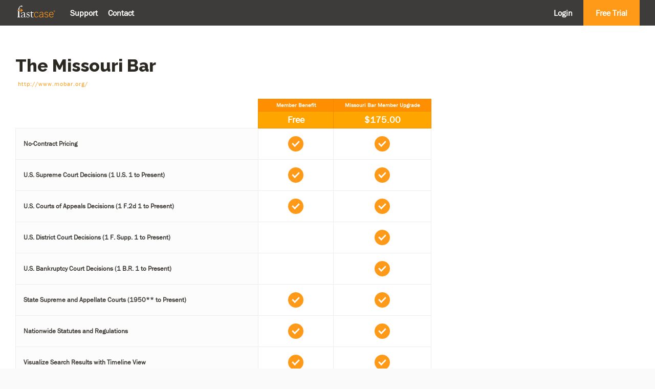

--- FILE ---
content_type: text/html; charset=UTF-8
request_url: https://www.fastcase.com/bar_associations/missouri/
body_size: 28580
content:
<!doctype html>
<html id="power" lang="en-US" class="bar_associations-template-default single single-bar_associations postid-15911 wc-pac-hide-sale-flash wpb-js-composer js-comp-ver-5.2 vc_responsive">
	<head>
		<meta charset="utf-8">
		<meta http-equiv="x-ua-compatible" content="ie=edge">

		<title>The Missouri Bar | Fastcase</title>

		<meta name="description" content="The Smarter Alternative for Legal Research.">
		<meta name="viewport" content="width=device-width, initial-scale=1">

				<link href="https://fonts.googleapis.com/css?family=Raleway:800" rel="stylesheet">
		<link href="https://unpkg.com/flickity@2/dist/flickity.min.css" rel="stylesheet">
		<link href="https://cdnjs.cloudflare.com/ajax/libs/featherlight/1.6.1/featherlight.min.css" rel="stylesheet">
		<link href="/wp-content/themes/fastcase/dist/css/style.posted.css" rel="stylesheet">
		<link href="/wp-includes/css/jquery.treeview/jquery.treeview.css" rel="stylesheet">

				<script src="https://use.typekit.net/vlw6nss.js"></script>
		<script>try{Typekit.load({ async: true });}catch(e){}</script>

		<link rel="icon" type="image/png" href="/wp-content/themes/fastcase/dist/img/favicon.png">

		
<!-- All in One SEO Pack 2.3.12.5 by Michael Torbert of Semper Fi Web Design[294,328] -->
<link rel="canonical" href="https://www.fastcase.com/bar_associations/missouri/" />
			<script>
			(function(i,s,o,g,r,a,m){i['GoogleAnalyticsObject']=r;i[r]=i[r]||function(){
			(i[r].q=i[r].q||[]).push(arguments)},i[r].l=1*new Date();a=s.createElement(o),
			m=s.getElementsByTagName(o)[0];a.async=1;a.src=g;m.parentNode.insertBefore(a,m)
			})(window,document,'script','//www.google-analytics.com/analytics.js','ga');

			ga('create', 'UA-224789-2 ', { 'cookieDomain': 'www.fastcase.com','allowLinker': true } );
			ga('require', 'linker');
			ga('linker:autoLink', ['apps.fastcase.com'] );
			ga('require', 'linkid', 'linkid.js');
			ga('send', 'pageview');
			</script>
					<script type="text/javascript">
						function recordOutboundLink(link, category, action) {
														ga('send', 'event', category, action);
														if (link.target == '_blank') return true;
							setTimeout('document.location = "' + link.href + '"', 100);
							return false;
						}
						/* use regular Javascript for this */
						function getAttr(ele, attr) {
							var result = (ele.getAttribute && ele.getAttribute(attr)) || null;
							if (!result) {
								var attrs = ele.attributes;
								var length = attrs.length;
								for (var i = 0; i < length; i++)
									if (attr[i].nodeName === attr) result = attr[i].nodeValue;
							}
							return result;
						}

						function aiosp_addLoadEvent(func) {
							var oldonload = window.onload;
							if (typeof window.onload != 'function') {
								window.onload = func;
							} else {
								window.onload = function () {
									if (oldonload) {
										oldonload();
									}
									func();
								}
							}
						}

						function aiosp_addEvent(element, evnt, funct) {
							if (element.attachEvent)
								return element.attachEvent('on' + evnt, funct);
							else
								return element.addEventListener(evnt, funct, false);
						}

						aiosp_addLoadEvent(function () {
							var links = document.getElementsByTagName('a');
							for (var x = 0; x < links.length; x++) {
								if (typeof links[x] == 'undefined') continue;
								aiosp_addEvent(links[x], 'onclick', function () {
									var mydomain = new RegExp(document.domain, 'i');
									href = getAttr(this, 'href');
									if (href && href.toLowerCase().indexOf('http') === 0 && !mydomain.test(href)) {
										recordOutboundLink(this, 'Outbound Links', href);
									}
								});
							}
						});
					</script>
					<!-- /all in one seo pack -->
<link rel='dns-prefetch' href='//s.w.org' />
		<script type="text/javascript">
			window._wpemojiSettings = {"baseUrl":"https:\/\/s.w.org\/images\/core\/emoji\/2.2.1\/72x72\/","ext":".png","svgUrl":"https:\/\/s.w.org\/images\/core\/emoji\/2.2.1\/svg\/","svgExt":".svg","source":{"concatemoji":"https:\/\/www.fastcase.com\/wp-includes\/js\/wp-emoji-release.min.js?ver=4.7.3"}};
			!function(a,b,c){function d(a){var b,c,d,e,f=String.fromCharCode;if(!k||!k.fillText)return!1;switch(k.clearRect(0,0,j.width,j.height),k.textBaseline="top",k.font="600 32px Arial",a){case"flag":return k.fillText(f(55356,56826,55356,56819),0,0),!(j.toDataURL().length<3e3)&&(k.clearRect(0,0,j.width,j.height),k.fillText(f(55356,57331,65039,8205,55356,57096),0,0),b=j.toDataURL(),k.clearRect(0,0,j.width,j.height),k.fillText(f(55356,57331,55356,57096),0,0),c=j.toDataURL(),b!==c);case"emoji4":return k.fillText(f(55357,56425,55356,57341,8205,55357,56507),0,0),d=j.toDataURL(),k.clearRect(0,0,j.width,j.height),k.fillText(f(55357,56425,55356,57341,55357,56507),0,0),e=j.toDataURL(),d!==e}return!1}function e(a){var c=b.createElement("script");c.src=a,c.defer=c.type="text/javascript",b.getElementsByTagName("head")[0].appendChild(c)}var f,g,h,i,j=b.createElement("canvas"),k=j.getContext&&j.getContext("2d");for(i=Array("flag","emoji4"),c.supports={everything:!0,everythingExceptFlag:!0},h=0;h<i.length;h++)c.supports[i[h]]=d(i[h]),c.supports.everything=c.supports.everything&&c.supports[i[h]],"flag"!==i[h]&&(c.supports.everythingExceptFlag=c.supports.everythingExceptFlag&&c.supports[i[h]]);c.supports.everythingExceptFlag=c.supports.everythingExceptFlag&&!c.supports.flag,c.DOMReady=!1,c.readyCallback=function(){c.DOMReady=!0},c.supports.everything||(g=function(){c.readyCallback()},b.addEventListener?(b.addEventListener("DOMContentLoaded",g,!1),a.addEventListener("load",g,!1)):(a.attachEvent("onload",g),b.attachEvent("onreadystatechange",function(){"complete"===b.readyState&&c.readyCallback()})),f=c.source||{},f.concatemoji?e(f.concatemoji):f.wpemoji&&f.twemoji&&(e(f.twemoji),e(f.wpemoji)))}(window,document,window._wpemojiSettings);
		</script>
		<style type="text/css">
img.wp-smiley,
img.emoji {
	display: inline !important;
	border: none !important;
	box-shadow: none !important;
	height: 1em !important;
	width: 1em !important;
	margin: 0 .07em !important;
	vertical-align: -0.1em !important;
	background: none !important;
	padding: 0 !important;
}
</style>
<link rel='stylesheet' id='cardpay-authnet-css'  href='https://www.fastcase.com/wp-content/plugins/authnet-cim-for-woo/assets/css/cardpay-authnet.css?ver=4.7.3' type='text/css' media='all' />
<link rel='stylesheet' id='contact-form-7-css'  href='https://www.fastcase.com/wp-content/plugins/contact-form-7/includes/css/styles.css?ver=4.7' type='text/css' media='all' />
<link rel='stylesheet' id='fvp-frontend-css'  href='https://www.fastcase.com/wp-content/plugins/featured-video-plus/styles/frontend.css?ver=2.3.3' type='text/css' media='all' />
<link rel='stylesheet' id='pac-styles-css'  href='https://www.fastcase.com/wp-content/plugins/woocommerce-product-archive-customiser/assets/css/pac.css?ver=4.7.3' type='text/css' media='all' />
<link rel='stylesheet' id='pac-layout-styles-css'  href='https://www.fastcase.com/wp-content/plugins/woocommerce-product-archive-customiser/assets/css/layout.css?ver=4.7.3' type='text/css' media='only screen and (min-width: 768px)' />
<link rel='stylesheet' id='woocommerce-layout-css'  href='//www.fastcase.com/wp-content/plugins/woocommerce/assets/css/woocommerce-layout.css?ver=2.6.14' type='text/css' media='all' />
<link rel='stylesheet' id='woocommerce-smallscreen-css'  href='//www.fastcase.com/wp-content/plugins/woocommerce/assets/css/woocommerce-smallscreen.css?ver=2.6.14' type='text/css' media='only screen and (max-width: 768px)' />
<link rel='stylesheet' id='woocommerce-general-css'  href='//www.fastcase.com/wp-content/plugins/woocommerce/assets/css/woocommerce.css?ver=2.6.14' type='text/css' media='all' />
<link rel='stylesheet' id='mpc-massive-main-style-css'  href='https://www.fastcase.com/wp-content/plugins/mpc-massive/assets/css/mpc-main.css?ver=2.4.2.3' type='text/css' media='all' />
<script type='text/javascript' src='https://www.fastcase.com/wp-includes/js/jquery/jquery.js?ver=1.12.4'></script>
<script type='text/javascript' src='https://www.fastcase.com/wp-includes/js/jquery/jquery-migrate.min.js?ver=1.4.1'></script>
<script type='text/javascript' src='https://www.fastcase.com/wp-content/plugins/featured-video-plus/js/jquery.fitvids.min.js?ver=master-2015-08'></script>
<script type='text/javascript'>
/* <![CDATA[ */
var fvpdata = {"ajaxurl":"https:\/\/www.fastcase.com\/wp-admin\/admin-ajax.php","nonce":"e28a0d1053","fitvids":"1","dynamic":"","overlay":"","opacity":"0.75","color":"b","width":"640"};
/* ]]> */
</script>
<script type='text/javascript' src='https://www.fastcase.com/wp-content/plugins/featured-video-plus/js/frontend.min.js?ver=2.3.3'></script>
<script type='text/javascript'>
/* <![CDATA[ */
var wc_add_to_cart_params = {"ajax_url":"\/wp-admin\/admin-ajax.php","wc_ajax_url":"\/bar_associations\/missouri\/?wc-ajax=%%endpoint%%","i18n_view_cart":"View Cart","cart_url":"https:\/\/www.fastcase.com\/cart\/","is_cart":"","cart_redirect_after_add":"no"};
/* ]]> */
</script>
<script type='text/javascript' src='//www.fastcase.com/wp-content/plugins/woocommerce/assets/js/frontend/add-to-cart.min.js?ver=2.6.14'></script>
<script type='text/javascript' src='https://www.fastcase.com/wp-content/plugins/js_composer/assets/js/vendors/woocommerce-add-to-cart.js?ver=5.2'></script>
<link rel='https://api.w.org/' href='https://www.fastcase.com/wp-json/' />
<link rel="EditURI" type="application/rsd+xml" title="RSD" href="https://www.fastcase.com/xmlrpc.php?rsd" />
<link rel="wlwmanifest" type="application/wlwmanifest+xml" href="https://www.fastcase.com/wp-includes/wlwmanifest.xml" /> 
<link rel='prev' title='State Bar of Montana' href='https://www.fastcase.com/bar_associations/state-bar-of-montana/' />
<link rel='next' title='Minnesota State Bar Association' href='https://www.fastcase.com/bar_associations/minnesota-bar-association/' />
<meta name="generator" content="WordPress 4.7.3" />
<meta name="generator" content="WooCommerce 2.6.14" />
<link rel='shortlink' href='https://www.fastcase.com/?p=15911' />
<link rel="alternate" type="application/json+oembed" href="https://www.fastcase.com/wp-json/oembed/1.0/embed?url=https%3A%2F%2Fwww.fastcase.com%2Fbar_associations%2Fmissouri%2F" />
<link rel="alternate" type="text/xml+oembed" href="https://www.fastcase.com/wp-json/oembed/1.0/embed?url=https%3A%2F%2Fwww.fastcase.com%2Fbar_associations%2Fmissouri%2F&#038;format=xml" />
<meta name="generator" content="Powered by Visual Composer - drag and drop page builder for WordPress."/>
<!--[if lte IE 9]><link rel="stylesheet" type="text/css" href="https://www.fastcase.com/wp-content/plugins/js_composer/assets/css/vc_lte_ie9.min.css" media="screen"><![endif]--><link rel="icon" href="https://www.fastcase.com/wp-content/uploads/2018/09/Fastcase-App-Icon-32x32.png" sizes="32x32" />
<link rel="icon" href="https://www.fastcase.com/wp-content/uploads/2018/09/Fastcase-App-Icon.png" sizes="192x192" />
<link rel="apple-touch-icon-precomposed" href="https://www.fastcase.com/wp-content/uploads/2018/09/Fastcase-App-Icon.png" />
<meta name="msapplication-TileImage" content="https://www.fastcase.com/wp-content/uploads/2018/09/Fastcase-App-Icon.png" />
		<style type="text/css" id="wp-custom-css">
			/*
You can add your own CSS here.

Click the help icon above to learn more.
*/

.fc-clio-header {background-image: linear-gradient(45deg, #1B6296, #0084C4);}


.woocommerce ul.products li.product h3
{
white-space: nowrap;
    width: 200px;
    overflow: hidden;
    text-overflow: ellipsis;
}

.page-id-39316 #single_heading 
{
display: none;
}

.page-id-39428 #single_heading 
{
display: none;
}

 .page-id-39428 #pwbox-39428 {
    background-color: #ddd;
    border-style: none;
    color: inherit;
    font-size: 1em;
    margin: 0;
	width:70%;
	caret-color: black;
	padding: 5px;
}

 .page-id-39428 input {
	 background-color: #4CAF50; /* Green */
  border: none;
  color: white;
  padding: 15px 15px;
  text-align: center;
  text-decoration: none;
  display: inline-block;
  font-size: 16px;
max-width: 175px;
display: block;
}



		</style>
	<noscript><style type="text/css"> .wpb_animate_when_almost_visible { opacity: 1; }</style></noscript>				
		<style type='text/css'>
			.embeddedServiceHelpButton .helpButton .uiButton { background-color: #454545; font-family: "Salesforce Sans", sans-serif; }
			.embeddedServiceHelpButton .helpButton .uiButton:focus { outline: 1px solid #454545; }
			@font-face {
			font-family: 'Salesforce Sans';
			src: url('https://www.sfdcstatic.com/system/shared/common/assets/fonts/SalesforceSans/SalesforceSans-Regular.woff') format('woff'),
			url('https://www.sfdcstatic.com/system/shared/common/assets/fonts/SalesforceSans/SalesforceSans-Regular.ttf') format('truetype');
			}
		</style>
	</head>

	<body>
		<!--[if IE]>
			<p class="browserupgrade">You are using an <strong>outdated</strong> browser. Please <a href="http://browsehappy.com/">upgrade your browser</a> to improve your experience and security.</p>
		<![endif]-->

		<div id="topbar">
			<div class="page_center">
				<a href="https://www.fastcase.com" id="logo">
					<img src="/wp-content/themes/fastcase/dist/img/fastcase_logo.svg" alt="Fastcase logo">
				</a>

				<div class="menu-topbar-left-container"><ul id="menu-topbar-left" class="menu"><li id="menu-item-62" class="menu-item menu-item-type-post_type menu-item-object-page menu-item-62"><a href="https://www.fastcase.com/support/">Support</a></li>
<li id="menu-item-29140" class="menu-item menu-item-type-custom menu-item-object-custom menu-item-29140"><a href="https://vlex.com/contact-us">Contact</a></li>
</ul></div>				<div class="menu-topbar-right-container"><ul id="menu-topbar-right" class="menu"><li id="menu-item-36312" class="menu-item menu-item-type-custom menu-item-object-custom menu-item-36312"><a href="https://gateway.fastcase.com/login?to=fc6">Login</a></li>
<li id="menu-item-36426" class="menu-item menu-item-type-custom menu-item-object-custom menu-item-36426"><a href="https://vlex.com/vincent-ai-trial?utm_source=website&#038;utm_medium=organic&#038;utm_campaign=Vincent_Ai_pages&#038;campaign_id=4270741">Free Trial</a></li>
</ul></div>			</div>
		</div>

		<div id="underlay"></div>

		<button id="hamburger">
			<span>Menu</span>
			<img src="/wp-content/themes/fastcase/dist/img/hamburger.svg" alt="3 horizontal lines (a hamburger menu)">
		</button>

		<div id="off_canvas_menu">
			<div class="menu-topbar-right-container"><ul id="menu-topbar-right-1" class="menu"><li class="menu-item menu-item-type-custom menu-item-object-custom menu-item-36312"><a href="https://gateway.fastcase.com/login?to=fc6">Login</a></li>
<li class="menu-item menu-item-type-custom menu-item-object-custom menu-item-36426"><a href="https://vlex.com/vincent-ai-trial?utm_source=website&#038;utm_medium=organic&#038;utm_campaign=Vincent_Ai_pages&#038;campaign_id=4270741">Free Trial</a></li>
</ul></div>			<div class="menu-topbar-left-container"><ul id="menu-topbar-left-1" class="menu"><li class="menu-item menu-item-type-post_type menu-item-object-page menu-item-62"><a href="https://www.fastcase.com/support/">Support</a></li>
<li class="menu-item menu-item-type-custom menu-item-object-custom menu-item-29140"><a href="https://vlex.com/contact-us">Contact</a></li>
</ul></div>		</div>

		<div id="site_wrapper">

<div id="bar_association">
	<div class="page_center">
		<h1 id="bar_association_title">The Missouri Bar</h1>

					<a id="ba_external_link" href="http://www.mobar.org/" target="_blank">http://www.mobar.org/</a>
		
		
		<table id="ba_benefits_table">
			<thead>
				<tr>
					<th id="ba_th_spacer">&nbsp;</th>

										<th id="ba_member_fee" data-text="Member Benefit">
						<span>Free</span>
					</th>

										<th id="ba_upgrade_fee" data-text="Missouri Bar Member Upgrade">
						<span>$175.00</span>
					</th>
				</tr>
			</thead>

			<tbody>
																					<tr>
							<!-- Benefit title -->
							<td class="ba_benefits_table_benefit">No-Contract Pricing</td>

							<!-- Member: Display Checkbox or text -->
															<td>
									<div class="ba_benefits_check">
										<img src="/wp-content/themes/fastcase/dist/img/white_checkmark.svg">
									</div>
								</td>
							
							<!-- Upgrade: Display Checkbox or text -->
															<td>
									<div class="ba_benefits_check">
										<img src="/wp-content/themes/fastcase/dist/img/white_checkmark.svg">
									</div>
								</td>
																								<tr>
							<!-- Benefit title -->
							<td class="ba_benefits_table_benefit">U.S. Supreme Court Decisions (1 U.S. 1 to Present)</td>

							<!-- Member: Display Checkbox or text -->
															<td>
									<div class="ba_benefits_check">
										<img src="/wp-content/themes/fastcase/dist/img/white_checkmark.svg">
									</div>
								</td>
							
							<!-- Upgrade: Display Checkbox or text -->
															<td>
									<div class="ba_benefits_check">
										<img src="/wp-content/themes/fastcase/dist/img/white_checkmark.svg">
									</div>
								</td>
																								<tr>
							<!-- Benefit title -->
							<td class="ba_benefits_table_benefit">U.S. Courts of Appeals Decisions (1 F.2d 1 to Present)</td>

							<!-- Member: Display Checkbox or text -->
															<td>
									<div class="ba_benefits_check">
										<img src="/wp-content/themes/fastcase/dist/img/white_checkmark.svg">
									</div>
								</td>
							
							<!-- Upgrade: Display Checkbox or text -->
															<td>
									<div class="ba_benefits_check">
										<img src="/wp-content/themes/fastcase/dist/img/white_checkmark.svg">
									</div>
								</td>
																								<tr>
							<!-- Benefit title -->
							<td class="ba_benefits_table_benefit">U.S. District Court Decisions (1 F. Supp. 1 to Present)</td>

							<!-- Member: Display Checkbox or text -->
															<td>&nbsp;</td>
							
							<!-- Upgrade: Display Checkbox or text -->
															<td>
									<div class="ba_benefits_check">
										<img src="/wp-content/themes/fastcase/dist/img/white_checkmark.svg">
									</div>
								</td>
																								<tr>
							<!-- Benefit title -->
							<td class="ba_benefits_table_benefit">U.S. Bankruptcy Court Decisions (1 B.R. 1 to Present)</td>

							<!-- Member: Display Checkbox or text -->
															<td>&nbsp;</td>
							
							<!-- Upgrade: Display Checkbox or text -->
															<td>
									<div class="ba_benefits_check">
										<img src="/wp-content/themes/fastcase/dist/img/white_checkmark.svg">
									</div>
								</td>
																								<tr>
							<!-- Benefit title -->
							<td class="ba_benefits_table_benefit">State Supreme and Appellate Courts (1950** to Present)</td>

							<!-- Member: Display Checkbox or text -->
															<td>
									<div class="ba_benefits_check">
										<img src="/wp-content/themes/fastcase/dist/img/white_checkmark.svg">
									</div>
								</td>
							
							<!-- Upgrade: Display Checkbox or text -->
															<td>
									<div class="ba_benefits_check">
										<img src="/wp-content/themes/fastcase/dist/img/white_checkmark.svg">
									</div>
								</td>
																								<tr>
							<!-- Benefit title -->
							<td class="ba_benefits_table_benefit">Nationwide Statutes and Regulations</td>

							<!-- Member: Display Checkbox or text -->
															<td>
									<div class="ba_benefits_check">
										<img src="/wp-content/themes/fastcase/dist/img/white_checkmark.svg">
									</div>
								</td>
							
							<!-- Upgrade: Display Checkbox or text -->
															<td>
									<div class="ba_benefits_check">
										<img src="/wp-content/themes/fastcase/dist/img/white_checkmark.svg">
									</div>
								</td>
																								<tr>
							<!-- Benefit title -->
							<td class="ba_benefits_table_benefit">Visualize Search Results with Timeline View</td>

							<!-- Member: Display Checkbox or text -->
															<td>
									<div class="ba_benefits_check">
										<img src="/wp-content/themes/fastcase/dist/img/white_checkmark.svg">
									</div>
								</td>
							
							<!-- Upgrade: Display Checkbox or text -->
															<td>
									<div class="ba_benefits_check">
										<img src="/wp-content/themes/fastcase/dist/img/white_checkmark.svg">
									</div>
								</td>
																								<tr>
							<!-- Benefit title -->
							<td class="ba_benefits_table_benefit">Authority Check</td>

							<!-- Member: Display Checkbox or text -->
															<td>
									<div class="ba_benefits_check">
										<img src="/wp-content/themes/fastcase/dist/img/white_checkmark.svg">
									</div>
								</td>
							
							<!-- Upgrade: Display Checkbox or text -->
															<td>
									<div class="ba_benefits_check">
										<img src="/wp-content/themes/fastcase/dist/img/white_checkmark.svg">
									</div>
								</td>
																								<tr>
							<!-- Benefit title -->
							<td class="ba_benefits_table_benefit">Dual-Column & Batch Printing</td>

							<!-- Member: Display Checkbox or text -->
															<td>
									<div class="ba_benefits_check">
										<img src="/wp-content/themes/fastcase/dist/img/white_checkmark.svg">
									</div>
								</td>
							
							<!-- Upgrade: Display Checkbox or text -->
															<td>
									<div class="ba_benefits_check">
										<img src="/wp-content/themes/fastcase/dist/img/white_checkmark.svg">
									</div>
								</td>
																			</tbody>
		</table>

		<div id="bar_coverage_notice">
			<p>For detailed information on our coverage, please visit our <a href="/coverage/">Scope of Coverage</a>.</p>
		</div>
	</div>
</div>

			<div id="app_cta">
	<div class="page_center">
		<div id="app_cta_grid">
			<div id="app_cta_image_wrap">
				<img id="app_cta_image" src="/wp-content/themes/fastcase/dist/img/tablet_app.png">
			</div>

			<div id="app_cta_content">
				<h1 id="app_cta_heading">#1 Legal Research App</h1>

				<div id="app_cta_description">
					<p>
						Winner of the prestigious American Association of Law Libraries (New Product) Award, Fastcase for iOS, Android, and
						Windows Phone is used by more attorneys than any other legal app according to the ABA. Anyone may use the app for free
						to access Fastcase's comprehensive legal research database on the go.
					</p>
				</div>

				<div id="app_cta_store_links">
					<a href="https://itunes.apple.com/us/app/fastcase/id352470511" target="_blank">
						<img src="/wp-content/themes/fastcase/dist/img/apple_app_store.svg">
					</a>

					<a href="https://play.google.com/store/apps/details?id=com.fastcase.researchapp" target="_blank">
						<img src="/wp-content/themes/fastcase/dist/img/google_play_store.svg">
					</a>
				</div>
			</div>
		</div>
	</div>
</div>
		</div>
		
		<div id="free_trial_newsletter_footer">
			<div class="page_center">
				<div class="footer_cta_stack">
					<div class="footer_cta_blurb">
						<p>
							Sign up for a free daylong trial of our premium service, with unlimited printing!
						</p>
					</div>

					<a class="footer_cta_link" href="https://www.fastcase.com/pricing-plans">Start a Free Trial</a>
				</div>
			</div>
		</div>

		<footer id="footer">
			<div class="page_center">
				<div id="footer_columns">
					<nav>
											</nav>

					<nav>
											</nav>

					<nav>
											</nav>

					<nav>
						<div class="footer_4"><ul id="menu-footer-4" class="menu"><li id="menu-item-382" class="menu-item menu-item-type-post_type menu-item-object-page menu-item-382"><a href="https://www.fastcase.com/terms/">Terms of Service</a></li>
<li id="menu-item-16017" class="menu-item menu-item-type-post_type menu-item-object-page menu-item-16017"><a href="https://www.fastcase.com/privacy-policy/">Privacy Policy</a></li>
</ul></div>					</nav>
				</div>

				<a href="https://www.fastcase.com" id="footer_logo">
					<img src="/wp-content/themes/fastcase/dist/img/fastcase_logo.svg" alt="Fastcase">
				</a>
			</div>
		</footer>

		<script src="/wp-includes/js/jquery-3.1.1/jquery.min.js"></script>
		<script src="/wp-includes/js/jquery.treeview/jquery.treeview.js"></script>
		<script src="https://cdnjs.cloudflare.com/ajax/libs/gsap/1.19.0/TweenLite.min.js"></script>
		<script src="https://cdnjs.cloudflare.com/ajax/libs/gsap/1.19.0/plugins/CSSPlugin.min.js"></script>
		<script src="https://unpkg.com/isotope-layout@3/dist/isotope.pkgd.min.js"></script>
		<script src="https://unpkg.com/flickity@2/dist/flickity.pkgd.min.js"></script>
		<script src="https://cdnjs.cloudflare.com/ajax/libs/featherlight/1.6.1/featherlight.min.js"></script>
		<script src="https://unpkg.com/moment@2.17.1/moment.js"></script>

		<script src="/wp-content/themes/fastcase/dist/js/main.js"></script>

		<script type='text/javascript' src='https://www.fastcase.com/wp-content/plugins/contact-form-7/includes/js/jquery.form.min.js?ver=3.51.0-2014.06.20'></script>
<script type='text/javascript'>
/* <![CDATA[ */
var _wpcf7 = {"recaptcha":{"messages":{"empty":"Please verify that you are not a robot."}}};
/* ]]> */
</script>
<script type='text/javascript' src='https://www.fastcase.com/wp-content/plugins/contact-form-7/includes/js/scripts.js?ver=4.7'></script>
<script type='text/javascript' src='//www.fastcase.com/wp-content/plugins/woocommerce/assets/js/jquery-blockui/jquery.blockUI.min.js?ver=2.70'></script>
<script type='text/javascript'>
/* <![CDATA[ */
var woocommerce_params = {"ajax_url":"\/wp-admin\/admin-ajax.php","wc_ajax_url":"\/bar_associations\/missouri\/?wc-ajax=%%endpoint%%"};
/* ]]> */
</script>
<script type='text/javascript' src='//www.fastcase.com/wp-content/plugins/woocommerce/assets/js/frontend/woocommerce.min.js?ver=2.6.14'></script>
<script type='text/javascript' src='//www.fastcase.com/wp-content/plugins/woocommerce/assets/js/jquery-cookie/jquery.cookie.min.js?ver=1.4.1'></script>
<script type='text/javascript'>
/* <![CDATA[ */
var wc_cart_fragments_params = {"ajax_url":"\/wp-admin\/admin-ajax.php","wc_ajax_url":"\/bar_associations\/missouri\/?wc-ajax=%%endpoint%%","fragment_name":"wc_fragments"};
/* ]]> */
</script>
<script type='text/javascript' src='//www.fastcase.com/wp-content/plugins/woocommerce/assets/js/frontend/cart-fragments.min.js?ver=2.6.14'></script>
<script type='text/javascript'>
/* <![CDATA[ */
var MyAjax = {"ajaxurl":"https:\/\/www.fastcase.com\/wp-admin\/admin-ajax.php"};
/* ]]> */
</script>
<script type='text/javascript' src='https://www.fastcase.com/wp-content/plugins/authnet-cim-for-woo/assets/js/cardpay-authnet.js?ver=4.7.3'></script>
<script type='text/javascript' src='//www.fastcase.com/wp-content/plugins/woocommerce/assets/js/jquery-payment/jquery.payment.min.js?ver=1.4.1'></script>
<script type='text/javascript' src='//www.fastcase.com/wp-content/plugins/woocommerce/assets/js/frontend/credit-card-form.min.js?ver=2.6.14'></script>
<script type='text/javascript' src='https://www.fastcase.com/wp-content/plugins/page-links-to/js/new-tab.min.js?ver=3.0.0-beta.1'></script>
<script type='text/javascript'>
/* <![CDATA[ */
var _mpc_ajax = "https:\/\/www.fastcase.com\/wp-admin\/admin-ajax.php";
var _mpc_animations = "0";
var _mpc_parallax = null;
var _mpc_scroll_to_id = "0";
/* ]]> */
</script>
<script type='text/javascript' src='https://www.fastcase.com/wp-content/plugins/mpc-massive/assets/js/mpc-vendor.min.js?ver=2.4.2.3'></script>
<script type='text/javascript' src='https://www.fastcase.com/wp-content/plugins/mpc-massive/assets/js/mpc-main.min.js?ver=2.4.2.3'></script>
<script type='text/javascript' src='https://www.fastcase.com/wp-includes/js/wp-embed.min.js?ver=4.7.3'></script>
		<script type="text/javascript">
			var gotoElement;
			var gotoElementSettings;
			jQuery(document).ready(function() {
				if (gotoElement != undefined && gotoElement != null) {
					$(document).ready(function() {
						$("html, body").animate({scrollTop: $(gotoElement).offset().top - 50}, 250);	
					});
				}
				else if (gotoElementSettings != undefined && gotoElementSettings != null) {
					$(document).ready(function() {
						$("html, body").animate({scrollTop: $(gotoElementSettings.id).offset().top + gotoElementSettings.offset}, 250);	
					});
				}
			});
		</script>

		<!-- Start of HubSpot Embed Code -->
		<script type="text/javascript" id="hs-script-loader" async defer src="//js.hs-scripts.com/22026994.js"></script>
		<!-- End of HubSpot Embed Code -->

	</body>
</html>


--- FILE ---
content_type: text/css
request_url: https://www.fastcase.com/wp-content/themes/fastcase/dist/css/style.posted.css
body_size: 27339
content:
/*! sanitize.css v4.1.0 | CC0 License | github.com/jonathantneal/sanitize.css */
/* Display definitions
   ========================================================================== */
/**
 * Add the correct display in IE 9-.
 * 1. Add the correct display in Edge, IE, and Firefox.
 * 2. Add the correct display in IE.
 */
article,
aside,
details,
figcaption,
figure,
footer,
header,
main,
menu,
nav,
section,
summary {
  /* 1 */
  display: block;
}

/**
 * Add the correct display in IE 9-.
 */
audio,
canvas,
progress,
video {
  display: inline-block;
}

/**
 * Add the correct display in iOS 4-7.
 */
audio:not([controls]) {
  display: none;
  height: 0;
}

/**
 * Add the correct display in IE 10-.
 * 1. Add the correct display in IE.
 */
template,
[hidden] {
  display: none;
}

/* Elements of HTML (https://www.w3.org/TR/html5/semantics.html)
   ========================================================================== */
/**
 * 1. Remove repeating backgrounds in all browsers (opinionated).
 * 2. Add box sizing inheritence in all browsers (opinionated).
 */
*,
::before,
::after {
  background-repeat: no-repeat;
  /* 1 */
  -webkit-box-sizing: inherit;
     -moz-box-sizing: inherit;
          box-sizing: inherit;
  /* 2 */
}

/**
 * 1. Add text decoration inheritance in all browsers (opinionated).
 * 2. Add vertical alignment inheritence in all browsers (opinionated).
 */
::before,
::after {
  text-decoration: inherit;
  /* 1 */
  vertical-align: inherit;
  /* 2 */
}

/**
 * 1. Add border box sizing in all browsers (opinionated).
 * 2. Add the default cursor in all browsers (opinionated).
 * 3. Add a flattened line height in all browsers (opinionated).
 * 4. Prevent font size adjustments after orientation changes in IE and iOS.
 */
html {
  -webkit-box-sizing: border-box;
     -moz-box-sizing: border-box;
          box-sizing: border-box;
  /* 1 */
  cursor: default;
  /* 2 */
  font-family: sans-serif;
  /* 3 */
  line-height: 1.5;
  /* 3 */
  -ms-text-size-adjust: 100%;
  /* 4 */
  -webkit-text-size-adjust: 100%;
  /* 4 */
}

/* Sections (https://www.w3.org/TR/html5/sections.html)
   ========================================================================== */
/**
 * Remove the margin in all browsers (opinionated).
 */
body {
  margin: 0;
}

/**
 * Correct the font sizes and margins on `h1` elements within
 * `section` and `article` contexts in Chrome, Firefox, and Safari.
 */
h1 {
  font-size: 2em;
  margin: .67em 0;
}

/* Grouping content (https://www.w3.org/TR/html5/grouping-content.html)
   ========================================================================== */
/**
 * 1. Correct font sizing inheritance and scaling in all browsers.
 * 2. Correct the odd `em` font sizing in all browsers.
 */
code,
kbd,
pre,
samp {
  font-family: monospace, monospace;
  /* 1 */
  font-size: 1em;
  /* 2 */
}

/**
 * 1. Correct the height in Firefox.
 * 2. Add visible overflow in Edge and IE.
 */
hr {
  height: 0;
  /* 1 */
  overflow: visible;
  /* 2 */
}

/**
 * Remove the list style on navigation lists in all browsers (opinionated).
 */
nav ol,
nav ul {
  list-style: none;
}

/* Text-level semantics
   ========================================================================== */
/**
 * 1. Add a bordered underline effect in all browsers.
 * 2. Remove text decoration in Firefox 40+.
 */
abbr[title] {
  border-bottom: 1px dotted;
  /* 1 */
  text-decoration: none;
  /* 2 */
}

/**
 * Prevent the duplicate application of `bolder` by the next rule in Safari 6.
 */
b,
strong {
  font-weight: inherit;
}

/**
 * Add the correct font weight in Chrome, Edge, and Safari.
 */
b,
strong {
  font-weight: bolder;
}

/**
 * Add the correct font style in Android 4.3-.
 */
dfn {
  font-style: italic;
}

/**
 * Add the correct colors in IE 9-.
 */
mark {
  background-color: #ffff00;
  color: #000000;
}

/**
 * Add the correct vertical alignment in Chrome, Firefox, and Opera.
 */
progress {
  vertical-align: baseline;
}

/**
 * Correct the font size in all browsers.
 */
small {
  font-size: 83.3333%;
}

/**
 * Change the positioning on superscript and subscript elements
 * in all browsers (opinionated).
 * 1. Correct the font size in all browsers.
 */
sub,
sup {
  font-size: 83.3333%;
  /* 1 */
  line-height: 0;
  position: relative;
  vertical-align: baseline;
}

sub {
  bottom: -.25em;
}

sup {
  top: -.5em;
}

/*
 * Remove the text shadow on text selections (opinionated).
 * 1. Restore the coloring undone by defining the text shadow (opinionated).
 */
::-moz-selection {
  background-color: #b3d4fc;
  /* 1 */
  color: #000000;
  /* 1 */
  text-shadow: none;
}

::selection {
  background-color: #b3d4fc;
  /* 1 */
  color: #000000;
  /* 1 */
  text-shadow: none;
}

/* Embedded content (https://www.w3.org/TR/html5/embedded-content-0.html)
   ========================================================================== */
/*
 * Change the alignment on media elements in all browers (opinionated).
 */
audio,
canvas,
iframe,
img,
svg,
video {
  vertical-align: middle;
}

/**
 * Remove the border on images inside links in IE 10-.
 */
img {
  border-style: none;
}

/**
 * Change the fill color to match the text color in all browsers (opinionated).
 */
svg {
  fill: currentColor;
}

/**
 * Hide the overflow in IE.
 */
svg:not(:root) {
  overflow: hidden;
}

/* Links (https://www.w3.org/TR/html5/links.html#links)
   ========================================================================== */
/**
 * 1. Remove the gray background on active links in IE 10.
 * 2. Remove the gaps in underlines in iOS 8+ and Safari 8+.
 */
a {
  background-color: transparent;
  /* 1 */
  -webkit-text-decoration-skip: objects;
  /* 2 */
}

/**
 * Remove the outline when hovering in all browsers (opinionated).
 */
a:hover {
  outline-width: 0;
}

/* Tabular data (https://www.w3.org/TR/html5/tabular-data.html)
   ========================================================================== */
/*
 * Remove border spacing in all browsers (opinionated).
 */
table {
  border-collapse: collapse;
  border-spacing: 0;
}

/* transform-style:  (https://www.w3.org/TR/html5/forms.html)
   ========================================================================== */
/**
 * 1. Remove the default styling in all browsers (opinionated).
 * 2. Remove the margin in Firefox and Safari.
 */
button,
input,
select,
textarea {
  background-color: transparent;
  /* 1 */
  border-style: none;
  /* 1 */
  color: inherit;
  /* 1 */
  font-size: 1em;
  /* 1 */
  margin: 0;
  /* 2 */
}

/**
 * Correct the overflow in IE.
 * 1. Correct the overflow in Edge.
 */
button,
input {
  /* 1 */
  overflow: visible;
}

/**
 * Remove the inheritance in Edge, Firefox, and IE.
 * 1. Remove the inheritance in Firefox.
 */
button,
select {
  /* 1 */
  text-transform: none;
}

/**
 * 1. Prevent the WebKit bug where (2) destroys native `audio` and `video`
 *    controls in Android 4.
 * 2. Correct the inability to style clickable types in iOS and Safari.
 */
button,
html [type="button"],
[type="reset"],
[type="submit"] {
  -webkit-appearance: button;
  /* 2 */
}

/**
 * Remove the inner border and padding in Firefox.
 */
::-moz-focus-inner {
  border-style: none;
  padding: 0;
}

/**
 * Correct the focus styles unset by the previous rule.
 */
:-moz-focusring {
  outline: 1px dotted ButtonText;
}

/**
 * Correct the border, margin, and padding in all browsers.
 */
fieldset {
  border: 1px solid #c0c0c0;
  margin: 0 2px;
  padding: .35em .625em .75em;
}

/**
 * 1. Correct the text wrapping in Edge and IE.
 * 2. Remove the padding so developers are not caught out when they zero out
 *    `fieldset` elements in all browsers.
 */
legend {
  display: table;
  /* 1 */
  max-width: 100%;
  /* 1 */
  padding: 0;
  /* 2 */
  white-space: normal;
  /* 1 */
}

/**
 * 1. Remove the vertical scrollbar in IE.
 * 2. Change the resize direction on textareas in all browsers (opinionated).
 */
textarea {
  overflow: auto;
  /* 1 */
  resize: vertical;
  /* 2 */
}

/**
 * Remove the padding in IE 10-.
 */
[type="checkbox"],
[type="radio"] {
  padding: 0;
}

/**
 * Correct the cursor style on increment and decrement buttons in Chrome.
 */
::-webkit-inner-spin-button,
::-webkit-outer-spin-button {
  height: auto;
}

/**
 * 1. Correct the odd appearance in Chrome and Safari.
 * 2. Correct the outline style in Safari.
 */
[type="search"] {
  -webkit-appearance: textfield;
  /* 1 */
  outline-offset: -2px;
  /* 2 */
}

/**
 * Remove the inner padding and cancel buttons in Chrome and Safari for OS X.
 */
::-webkit-search-cancel-button,
::-webkit-search-decoration {
  -webkit-appearance: none;
}

/**
 * Correct the text style on placeholders in Chrome, Edge, and Safari.
 */
::-webkit-input-placeholder {
  color: inherit;
  opacity: .54;
}

/**
 * 1. Correct the inability to style clickable types in iOS and Safari.
 * 2. Change font properties to `inherit` in Safari.
 */
::-webkit-file-upload-button {
  -webkit-appearance: button;
  /* 1 */
  font: inherit;
  /* 2 */
}

/* WAI-ARIA (https://www.w3.org/TR/html5/dom.html#wai-aria)
   ========================================================================== */
/**
 * Change the cursor on busy elements (opinionated).
 */
[aria-busy="true"] {
  cursor: progress;
}

/*
 * Change the cursor on control elements (opinionated).
 */
[aria-controls] {
  cursor: pointer;
}

/*
 * Change the cursor on disabled, not-editable, or otherwise
 * inoperable elements (opinionated).
 */
[aria-disabled] {
  cursor: default;
}

/* User interaction (https://www.w3.org/TR/html5/editing.html)
   ========================================================================== */
/*
 * Remove the tapping delay on clickable elements (opinionated).
 * 1. Remove the tapping delay in IE 10.
 */
a,
area,
button,
input,
label,
select,
textarea,
[tabindex] {
  -ms-touch-action: manipulation;
  /* 1 */
  touch-action: manipulation;
}

/*
 * Change the display on visually hidden accessible elements (opinionated).
 */
[hidden][aria-hidden="false"] {
  clip: rect(0, 0, 0, 0);
  display: inherit;
  position: absolute;
}

[hidden][aria-hidden="false"]:focus {
  clip: auto;
}
@-webkit-keyframes bounceOutUp {
  20% {
    -webkit-transform: translate3d(0, -5px, 0);
            transform: translate3d(0, -5px, 0);
  }
  40%,
  45% {
    opacity: 1;
    -webkit-transform: translate3d(0, 5px, 0);
            transform: translate3d(0, 5px, 0);
  }
  to {
    opacity: 0;
    -webkit-transform: translate3d(0, -20px, 0);
            transform: translate3d(0, -20px, 0);
  }
}
@-moz-keyframes bounceOutUp {
  20% {
    -moz-transform: translate3d(0, -5px, 0);
         transform: translate3d(0, -5px, 0);
  }
  40%,
  45% {
    opacity: 1;
    -moz-transform: translate3d(0, 5px, 0);
         transform: translate3d(0, 5px, 0);
  }
  to {
    opacity: 0;
    -moz-transform: translate3d(0, -20px, 0);
         transform: translate3d(0, -20px, 0);
  }
}
@-o-keyframes bounceOutUp {
  20% {
    transform: translate3d(0, -5px, 0);
  }
  40%,
  45% {
    opacity: 1;
    transform: translate3d(0, 5px, 0);
  }
  to {
    opacity: 0;
    transform: translate3d(0, -20px, 0);
  }
}
@keyframes bounceOutUp {
  20% {
    -webkit-transform: translate3d(0, -5px, 0);
       -moz-transform: translate3d(0, -5px, 0);
            transform: translate3d(0, -5px, 0);
  }
  40%,
  45% {
    opacity: 1;
    -webkit-transform: translate3d(0, 5px, 0);
       -moz-transform: translate3d(0, 5px, 0);
            transform: translate3d(0, 5px, 0);
  }
  to {
    opacity: 0;
    -webkit-transform: translate3d(0, -20px, 0);
       -moz-transform: translate3d(0, -20px, 0);
            transform: translate3d(0, -20px, 0);
  }
}

@-webkit-keyframes tada {
  from {
    -webkit-transform: scale3d(1, 1, 1);
            transform: scale3d(1, 1, 1);
  }
  10%,
  20% {
    -webkit-transform: scale3d(0.9, 0.9, 0.9) rotate3d(0, 0, 1, -3deg);
            transform: scale3d(0.9, 0.9, 0.9) rotate3d(0, 0, 1, -3deg);
  }
  30%,
  50%,
  70%,
  90% {
    -webkit-transform: scale3d(1.1, 1.1, 1.1) rotate3d(0, 0, 1, 3deg);
            transform: scale3d(1.1, 1.1, 1.1) rotate3d(0, 0, 1, 3deg);
  }
  40%,
  60%,
  80% {
    -webkit-transform: scale3d(1.1, 1.1, 1.1) rotate3d(0, 0, 1, -3deg);
            transform: scale3d(1.1, 1.1, 1.1) rotate3d(0, 0, 1, -3deg);
  }
  to {
    -webkit-transform: scale3d(1, 1, 1);
            transform: scale3d(1, 1, 1);
  }
}

@-moz-keyframes tada {
  from {
    -moz-transform: scale3d(1, 1, 1);
         transform: scale3d(1, 1, 1);
  }
  10%,
  20% {
    -moz-transform: scale3d(0.9, 0.9, 0.9) rotate3d(0, 0, 1, -3deg);
         transform: scale3d(0.9, 0.9, 0.9) rotate3d(0, 0, 1, -3deg);
  }
  30%,
  50%,
  70%,
  90% {
    -moz-transform: scale3d(1.1, 1.1, 1.1) rotate3d(0, 0, 1, 3deg);
         transform: scale3d(1.1, 1.1, 1.1) rotate3d(0, 0, 1, 3deg);
  }
  40%,
  60%,
  80% {
    -moz-transform: scale3d(1.1, 1.1, 1.1) rotate3d(0, 0, 1, -3deg);
         transform: scale3d(1.1, 1.1, 1.1) rotate3d(0, 0, 1, -3deg);
  }
  to {
    -moz-transform: scale3d(1, 1, 1);
         transform: scale3d(1, 1, 1);
  }
}

@-o-keyframes tada {
  from {
    transform: scale3d(1, 1, 1);
  }
  10%,
  20% {
    transform: scale3d(0.9, 0.9, 0.9) rotate3d(0, 0, 1, -3deg);
  }
  30%,
  50%,
  70%,
  90% {
    transform: scale3d(1.1, 1.1, 1.1) rotate3d(0, 0, 1, 3deg);
  }
  40%,
  60%,
  80% {
    transform: scale3d(1.1, 1.1, 1.1) rotate3d(0, 0, 1, -3deg);
  }
  to {
    transform: scale3d(1, 1, 1);
  }
}

@keyframes tada {
  from {
    -webkit-transform: scale3d(1, 1, 1);
       -moz-transform: scale3d(1, 1, 1);
            transform: scale3d(1, 1, 1);
  }
  10%,
  20% {
    -webkit-transform: scale3d(0.9, 0.9, 0.9) rotate3d(0, 0, 1, -3deg);
       -moz-transform: scale3d(0.9, 0.9, 0.9) rotate3d(0, 0, 1, -3deg);
            transform: scale3d(0.9, 0.9, 0.9) rotate3d(0, 0, 1, -3deg);
  }
  30%,
  50%,
  70%,
  90% {
    -webkit-transform: scale3d(1.1, 1.1, 1.1) rotate3d(0, 0, 1, 3deg);
       -moz-transform: scale3d(1.1, 1.1, 1.1) rotate3d(0, 0, 1, 3deg);
            transform: scale3d(1.1, 1.1, 1.1) rotate3d(0, 0, 1, 3deg);
  }
  40%,
  60%,
  80% {
    -webkit-transform: scale3d(1.1, 1.1, 1.1) rotate3d(0, 0, 1, -3deg);
       -moz-transform: scale3d(1.1, 1.1, 1.1) rotate3d(0, 0, 1, -3deg);
            transform: scale3d(1.1, 1.1, 1.1) rotate3d(0, 0, 1, -3deg);
  }
  to {
    -webkit-transform: scale3d(1, 1, 1);
       -moz-transform: scale3d(1, 1, 1);
            transform: scale3d(1, 1, 1);
  }
}

* {
  -webkit-box-sizing: border-box;
     -moz-box-sizing: border-box;
          box-sizing: border-box;
  padding: 0;
  margin: 0;
}

body {
  overflow-x: hidden;
  -webkit-font-smoothing: antialiased;
  font-family: franklin-gothic-urw, sans-serif;
  font-size: 18px;
  line-height: 1.6666666;
  color: #403d39;
}

h1,
h2,
h3,
h4,
h5,
h6 {
  margin: 0;
  font-family: raleway, sans-serif;
  line-height: 1.1;
  color: #2b2822;
}

a {
  color: #ff9a19;
}

a:hover {
  text-decoration: none;
}

img {
  max-width: 100%;
  height: auto;
}

hr {
  width: 100%;
  height: 2px;
  background: #e6e6e6;
  border: 0;
}

*:focus {
  outline: 2px solid white;
}

.page_center {
  max-width: 1300px;
  padding-right: 30px;
  padding-left: 30px;
  margin-right: auto;
  margin-left: auto;
}

.page_center::after {
  display: table;
  clear: both;
  content: "";
}

.error {
  width: 100%;
  max-width: 1240px;
  padding: 30px;
  margin: 30px auto;
  color: white;
  background: tomato;
}

.error h1,
.error > h4 {
  color: #c71e00;
}

.error a {
  padding: 0 5px;
  font-weight: bold;
  color: #c71e00;
}

.error a:hover {
  text-decoration: none;
}

.error * + * {
  margin-top: 15px;
}

#topbar {
  position: fixed;
  top: 0;
  z-index: 1002;
  width: 100%;
  height: 50px;
  overflow: hidden;
  background: #3e3c3a;
}

#topbar .current_page_item {
  background: rgba(255, 255, 255, 0.05);
}

#topbar * {
  position: relative;
}

#topbar *:focus {
  outline: none;
}

#topbar *:focus::before {
  position: absolute;
  top: 0;
  left: 0;
  z-index: 1;
  width: 100%;
  height: 100%;
  content: "";
  background: rgba(255, 255, 255, 0.075);
}

#menu-topbar-left,
#menu-topbar-right {
  display: none;
}

@media (min-width: 680px) {
  #menu-topbar-left,
  #menu-topbar-right {
    display: block;
  }
}

#menu-topbar-left > li,
#menu-topbar-right > li {
  float: left;
  list-style: none;
}

#menu-topbar-left > li > a,
#menu-topbar-right > li > a {
  display: block;
  padding: 0 10px;
  font-size: 16px;
  font-weight: bold;
  line-height: 50px;
  color: white;
  text-decoration: none;
  -webkit-transition: all 200ms ease;
  -o-transition: all 200ms ease;
  -moz-transition: all 200ms ease;
  transition: all 200ms ease;
}

#menu-topbar-left > li > a:hover,
#menu-topbar-right > li > a:hover {
  color: #ff9a19;
}

#menu-topbar-left {
  position: relative;
  float: left;
}

#menu-topbar-left > li > a {
  padding: 0 10px;
}

#menu-topbar-right {
  float: right;
}

#menu-topbar-right > li > a {
  text-align: center;
}

#menu-topbar-right > li:first-of-type > a {
  width: 80px;
}

#menu-topbar-right > li:last-of-type > a {
  width: 110px;
  background: #ff9a19;
}

#menu-topbar-right > li:last-of-type > a:hover {
  color: #ff9a19;
  background: white;
}

#site_wrapper {
  padding-top: 50px;
}

#footer {
  position: relative;
  z-index: 999;
  padding: 45px 0;
  color: white;
  background: #3e3c3a;
}

#footer * {
  position: relative;
}

#footer *:focus {
  outline: none;
}

#footer *:focus::before {
  position: absolute;
  top: 0;
  left: 0;
  z-index: 1;
  width: 100%;
  height: 100%;
  content: "";
  background: rgba(255, 255, 255, 0.075);
}

#footer_columns {
  float: left;
  width: -webkit-calc(99.99% * 2/3 - (30px - 30px * 2/3));
  width: -moz-calc(99.99% * 2/3 - (30px - 30px * 2/3));
  width: calc(99.99% * 2/3 - (30px - 30px * 2/3));
}

#footer_columns::after {
  display: table;
  clear: both;
  content: "";
}

#footer_columns > nav {
  float: left;
  margin-right: 60px;
  clear: left;
}

@media (min-width: 680px) {
  #footer_columns > nav {
    clear: none;
  }
}

#footer_columns > nav a {
  position: relative;
  left: 0;
  display: block;
  font-size: 14px;
  font-weight: bold;
  color: #8c8985;
  text-decoration: none;
  -webkit-transition: all 200ms ease-out;
  -o-transition: all 200ms ease-out;
  -moz-transition: all 200ms ease-out;
  transition: all 200ms ease-out;
}

#footer_columns > nav a:hover {
  left: 2px;
  color: white;
}

#footer_logo {
  float: right;
  width: 82px;
}

#logo {
  float: left;
  margin-right: 15px;
  margin-left: -20px;
}

@media (min-width: 680px) {
  #logo {
    margin-left: 0;
  }
}

#logo > img {
  display: block;
  height: 50px;
  padding: 5px 0 10px;
}

#underlay {
  position: fixed;
  top: 0;
  right: 0;
  bottom: 0;
  left: 0;
  z-index: 1000;
  display: none;
  background: rgba(0, 0, 0, 0.75);
}

@media (min-width: 680px) {
  #underlay {
    display: none;
  }
}

#underlay.js_active {
  display: block;
}

@media (min-width: 680px) {
  #underlay.js_active {
    display: none !important;
  }
}

#off_canvas_menu {
  position: fixed;
  top: 50px;
  right: 0;
  left: 0;
  z-index: 1001;
  overflow-y: auto;
  background: white;
  -webkit-transform: translateY(-100%);
     -moz-transform: translateY(-100%);
      -ms-transform: translateY(-100%);
       -o-transform: translateY(-100%);
          transform: translateY(-100%);
}

@media (min-width: 680px) {
  #off_canvas_menu {
    display: none;
  }
}

#hamburger {
  position: fixed;
  top: 8px;
  right: 8px;
  z-index: 999999;
  padding: 5px 15px;
  cursor: pointer;
  background: #312f2e;
  border: 1px solid rgba(255, 154, 25, 0.4);
  -webkit-border-radius: 2px;
     -moz-border-radius: 2px;
          border-radius: 2px;
  -webkit-transition: all 200ms ease;
  -o-transition: all 200ms ease;
  -moz-transition: all 200ms ease;
  transition: all 200ms ease;
}

#hamburger:active {
  background: #161615;
}

#hamburger > span,
#hamburger > img {
  position: relative;
  top: -1px;
}

#hamburger > span {
  margin-right: 10px;
  font-size: 12px;
  font-weight: bold;
  color: white;
  text-transform: uppercase;
}

#hamburger > img {
  height: 20px;
}

@media (min-width: 680px) {
  #hamburger {
    display: none;
  }
}

#menu-topbar-right-1,
#menu-topbar-left-1 {
  list-style: none;
}

#menu-topbar-right-1 > li > a,
#menu-topbar-left-1 > li > a {
  display: block;
  height: 50px;
  padding: 0 30px;
  line-height: 50px;
  color: white;
  text-decoration: none;
  background: #242321;
  border-bottom: 1px solid #312f2e;
}

#menu-topbar-right-1 > li > a:active,
#menu-topbar-left-1 > li > a:active {
  background: #1e1d1c;
}

#home_masthead {
  position: relative;
  padding: 30px 0;
  overflow: hidden;
}

@media (min-width: 1100px) {
  #home_masthead {
    padding: 60px 0;
  }
}

@media (min-width: 1100px) {
  #home_masthead {
    background-repeat: no-repeat;
    -moz-background-size: cover;
      -o-background-size: cover;
         background-size: cover;
    background-position: center;
  }
}

#home_masthead .page_center {
  position: relative;
  z-index: 1;
}

#home_masthead_overlay {
  position: absolute;
  top: 0;
  left: 0;
  width: 100%;
  height: 100%;
  background: white;
}

@media (min-width: 1100px) {
  #home_masthead_overlay {
    background: -webkit-gradient(linear, left top, right top, color-stop(33%, rgba(0, 0, 0, 0.333)), color-stop(50%, transparent));
    background: -webkit-linear-gradient(left, rgba(0, 0, 0, 0.333) 33%, transparent 50%);
    background: -moz-linear-gradient(left, rgba(0, 0, 0, 0.333) 33%, transparent 50%);
    background: -o-linear-gradient(left, rgba(0, 0, 0, 0.333) 33%, transparent 50%);
    background: linear-gradient(to right, rgba(0, 0, 0, 0.333) 33%, transparent 50%);
  }
}

#home_masthead_mobile_image {
  max-width: 340px;
  margin: 30px auto auto;
  display: block;
}

@media (min-width: 680px) {
  #home_masthead_mobile_image {
    margin: 15px 0 0 -30px;
  }
}

@media (min-width: 1100px) {
  #home_masthead_mobile_image {
    display: none;
  }
}

#home_masthead_header {
  overflow: hidden;
}

@media (min-width: 1100px) {
  #home_masthead_header {
    width: -webkit-calc(99.99% * 1/2 - (30px - 30px * 1/2));
    width: -moz-calc(99.99% * 1/2 - (30px - 30px * 1/2));
    width: calc(99.99% * 1/2 - (30px - 30px * 1/2));
  }
}

#home_masthead_heading {
  font-size: 28px;
}

@media (min-width: 680px) {
  #home_masthead_heading {
    font-size: 34px;
    word-spacing: 5px;
  }
}

@media (min-width: 1100px) {
  #home_masthead_heading {
    color: white;
  }
}

#home_masthead_subheading {
  margin-top: 15px;
}

@media (min-width: 1100px) {
  #home_masthead_subheading {
    color: white;
  }
}

#home_masthead_nav > a {
  float: left;
  margin-top: 15px;
  clear: left;
  font-weight: bold;
  text-decoration: none;
}

@media (min-width: 1100px) {
  #home_masthead_nav > a {
    color: white;
  }
}

#home_masthead_nav > a:hover > span {
  margin-right: 8px;
}

#home_masthead_nav > a > span {
  margin-right: 5px;
  -webkit-transition: all 200ms ease;
  -o-transition: all 200ms ease;
  -moz-transition: all 200ms ease;
  transition: all 200ms ease;
}

#home_masthead_nav > a > img {
  height: 24px;
}

#home_bullet_points {
  padding: 30px 0;
  background: #fafafa;
}

@media (min-width: 680px) {
  #home_bullet_points {
    padding: 60px 0;
    overflow: hidden;
  }
}

#home_bullet_points_heading {
  font-size: 28px;
}

@media (min-width: 680px) {
  #home_bullet_points_heading {
    font-size: 34px;
    text-align: center;
  }
}

.home_bullet_points_grid {
  margin-top: 30px;
}

@media (min-width: 680px) {
  .home_bullet_points_grid > * {
    float: left;
  }
  .home_bullet_points_grid::after {
    content: '';
    display: table;
    clear: both;
  }
  .home_bullet_points_grid > *:nth-child(n) {
    width: auto;
    height: auto;
    margin-top: 0;
    margin-left: 60px;
  }
  .home_bullet_points_grid > *:nth-child(n + 3) {
    margin-top: 60px;
  }
  .home_bullet_points_grid > *:nth-child(2n + 1) {
    width: -webkit-calc(99.99% * 1/2.5 - (60px - 60px * 1/2.5));
    width: -moz-calc(99.99% * 1/2.5 - (60px - 60px * 1/2.5));
    width: calc(99.99% * 1/2.5 - (60px - 60px * 1/2.5));
  }
  .home_bullet_points_grid > *:nth-child(2n + 2) {
    width: -webkit-calc(99.99% * 1.5/2.5 - (60px - 60px * 1.5/2.5));
    width: -moz-calc(99.99% * 1.5/2.5 - (60px - 60px * 1.5/2.5));
    width: calc(99.99% * 1.5/2.5 - (60px - 60px * 1.5/2.5));
  }
  .home_bullet_points_grid > *:nth-child(2n + 1) {
    clear: left;
    margin-left: 0;
  }
  .home_bullet_points_grid {
    margin-top: 60px;
  }
}

.home_bullet_points_feature {
  padding: 15px;
  cursor: pointer;
  border: 1px solid #e6e6e6;
  border-top-width: 0;
}

.home_bullet_points_feature:first-of-type {
  border-top-width: 1px;
}

.home_bullet_points_feature:hover {
  background: #f7f7f7;
}

.home_bullet_points_icon {
  float: left;
  width: 30px;
  margin-right: 15px;
}

.home_bullet_points_text {
  overflow: auto;
}

.home_bullet_points_feature_heading {
  font-size: 16px;
  line-height: 30px;
  color: #ff9a19;
}

@media (min-width: 680px) {
  .home_bullet_points_feature_heading {
    font-size: 24px;
  }
}

.home_bullet_points_description {
  display: none;
  margin-top: 5px;
  font-size: 15px;
}

.home_bullet_points_images {
  display: none;
}

@media (min-width: 680px) {
  .home_bullet_points_images {
    position: relative;
    display: block;
  }
}

.home_bullet_points_image {
  position: absolute;
  top: 50%;
  width: 100%;
  opacity: 0;
  -webkit-transform: translateY(-50%);
     -moz-transform: translateY(-50%);
      -ms-transform: translateY(-50%);
       -o-transform: translateY(-50%);
          transform: translateY(-50%);
}

.home_bullet_points_image > img {
  width: 100%;
}

.full_blog_wrapper {
  background: #ededed;
}

.full_blog_wrapper > .page_center {
  padding: 30px 0 0;
}

@media (min-width: 1100px) {
  .full_blog_wrapper > .page_center {
    padding: 60px 30px 0;
  }
}

.full_blog_heading {
  position: relative;
  display: inline-block;
  padding-bottom: 30px;
  margin-bottom: 45px;
  margin-left: 30px;
  font-size: 24px;
}

@media (min-width: 1100px) {
  .full_blog_heading {
    padding-bottom: 60px;
    margin-bottom: 60px;
    margin-left: 0;
  }
}

.full_blog_heading::after {
  position: absolute;
  bottom: 0;
  left: 0;
  width: -webkit-calc(99.99% * 1.618/4.235924000000001 - (30px - 30px * 1.618/4.235924000000001));
  width: -moz-calc(99.99% * 1.618/4.235924000000001 - (30px - 30px * 1.618/4.235924000000001));
  width: calc(99.99% * 1.618/4.235924000000001 - (30px - 30px * 1.618/4.235924000000001));
  height: 5px;
  content: "";
  background: rgba(0, 0, 0, 0.075);
}

@media (min-width: 1100px) {
  .full_blog_heading::after {
    width: -webkit-calc(99.99% * 2.6179240000000004/4.235924000000001 - (60px - 60px * 2.6179240000000004/4.235924000000001));
    width: -moz-calc(99.99% * 2.6179240000000004/4.235924000000001 - (60px - 60px * 2.6179240000000004/4.235924000000001));
    width: calc(99.99% * 2.6179240000000004/4.235924000000001 - (60px - 60px * 2.6179240000000004/4.235924000000001));
  }
}

@media (min-width: 1100px) {
  .full_blog_heading {
    font-size: 32px;
  }
}

@media (min-width: 680px) {
  .full_blog_grid > * {
    float: left;
  }
  .full_blog_grid::after {
    content: '';
    display: table;
    clear: both;
  }
  .full_blog_grid > *:nth-child(n) {
    width: auto;
    height: auto;
    margin-top: 0;
    margin-left: 30px;
  }
  .full_blog_grid > *:nth-child(n + 3) {
    margin-top: 30px;
  }
  .full_blog_grid > *:nth-child(2n + 1),
  .full_blog_grid > *:nth-child(2n + 2) {
    width: -webkit-calc((99.99% - ((2 - 1) * 30px)) / 2);
    width: -moz-calc((99.99% - ((2 - 1) * 30px)) / 2);
    width: calc((99.99% - ((2 - 1) * 30px)) / 2);
  }
  .full_blog_grid > *:nth-child(2n + 1) {
    clear: left;
    margin-left: 0;
  }
}

.isotope_filters {
  float: right;
  overflow: hidden;
}

.isotope_filters > a {
  float: left;
  padding: 5px 10px;
  font-family: helvetica, sans-serif;
  font-size: 14px;
  font-weight: bold;
  color: white;
  cursor: pointer;
  background: #ff9a19;
}

.isotope_filters > a:not(:first-child) {
  border-left: 1px solid #e58000;
}

#fastcase_in_the_news .isotope_filters > button:focus {
  background: #f48900;
  outline: none;
}

#fastcase_in_the_news [data-filter].js_active {
  background: #f48900;
}

.full_blog_grid_post {
  width: 100%;
  margin: 0 0 30px !important;
  background: white;
}

.full_blog_grid_post::after {
  display: table;
  clear: both;
  content: "";
}

.full_blog_grid_post ul,
.full_blog_grid_post ol {
  margin-left: 1.2em;
}

.full_blog_grid_post li {
  margin-top: 0 !important;
}

.full_blog_grid_post_ribbon {
  position: relative;
  margin-top: -5px;
}

@media (min-width: 1300px) {
  .full_blog_grid_post_ribbon {
    left: -5px;
  }
  .full_blog_grid_post_ribbon::before {
    position: absolute;
    bottom: -30px;
    left: 0;
    width: 0;
    height: 0;
    content: "";
    border-color: transparent #2774c4 transparent transparent;
    border-style: solid;
    border-width: 0 5px 5px 0;
  }
}

.full_blog_grid_post_ribbon_category {
  position: relative;
  z-index: 1;
  float: left;
  height: 25px;
  padding: 0 10px;
  margin-top: 0 !important;
  font-family: helvetica, sans-serif;
  font-size: 10px;
  font-weight: bold;
  line-height: 25px;
  color: white;
  text-decoration: none;
  text-transform: uppercase;
  letter-spacing: 1px;
  background: #99C1EB;
  -webkit-transition: all 200ms ease;
  -o-transition: all 200ms ease;
  -moz-transition: all 200ms ease;
  transition: all 200ms ease;
}

.full_blog_grid_post_ribbon_category:hover, .full_blog_grid_post_ribbon_category:active {
  background: #84b4e7;
}

.full_blog_grid_post_ribbon_category:not(:first-child)::before {
  position: absolute;
  left: 0;
  height: 100%;
  content: "";
  border-left: 1px solid #599ade;
}

.full_blog_grid_post_masthead_img > a {
  display: block;
}

@media (min-width: 680px) {
  .full_blog_grid_post_masthead_img > a {
    position: relative;
    top: 5px;
  }
}

.full_blog_grid_post_masthead_img > a > img {
  position: relative;
  top: -25px;
  display: block;
  width: 100%;
  margin-bottom: -25px;
}

.full_blog_grid_post_content {
  padding: 30px;
  clear: left;
}

.full_blog_grid_post_heading {
  font-size: 16px;
  line-height: 22px;
}

.full_blog_grid_post_heading > a {
  display: block;
  color: #403d39;
  text-decoration: none;
}

.full_blog_grid_post_content * + * {
  margin-top: 15px;
}

.full_blog_grid_post_content_excerpt {
  font-size: 14px;
}

.full_blog_grid_post_content_excerpt a {
  text-decoration: none;
}

.full_blog_grid_post_content_read_more_button {
  display: inline-block;
  font-size: 14px;
  font-weight: bold;
  color: #403d39;
  text-decoration: none;
}

#how_to_nominate {
  margin-bottom: 30px;
}

#nomination {
  background-color: #ffffff;
}

#nomination input[type=text], #nomination input[type=password], #nomination input[type=email], #nomination textarea {
  border: 1px solid #999999;
}

#nomination input[type=text]:focus, #nomination input[type=text]:active, #nomination input[type=password]:focus, #nomination input[type=password]:active, #nomination input[type=email]:focus, #nomination input[type=email]:active, #nomination textarea:focus, #nomination textarea:active {
  border: 1px solid #333333;
}

#nomination .form_container {
  padding: 5px 10px 5px 10px;
}

#nomination .form_container::after {
  display: table;
  clear: both;
  content: "";
}

#nomination .form_container label {
  font-size: 1em;
}

#nomination .form_container .nominee_information h2, #nomination .form_container .your_information h2 {
  margin-bottom: 15px;
}

#home_portfolio_slider {
  padding: 30px 0;
  background: white;
}

@media (min-width: 1100px) {
  #home_portfolio_slider {
    padding: 60px 0;
  }
}

#home_portfolio_slider_heading {
  font-size: 26px;
  text-align: center;
}

#home_portfolio_slide_thumbnails {
  display: none;
}

#home_portfolio_slide_thumbnails * {
  cursor: pointer !important;
}

@media (min-width: 1100px) {
  #home_portfolio_slide_thumbnails {
    display: block;
    margin-top: 30px;
  }
}

#home_portfolio_slide_thumbnails .home_portfolio_slide_thumbnail {
  position: relative;
  display: block;
  width: 100%;
  background-color: transparent;
  -webkit-filter: grayscale(1);
          filter: grayscale(1);
  background-repeat: no-repeat;
  background-position: center;
  -moz-background-size: 50%;
    -o-background-size: 50%;
       background-size: 50%;
  opacity: 0.5;
  -webkit-transition: all 400ms ease;
  -o-transition: all 400ms ease;
  -moz-transition: all 400ms ease;
  transition: all 400ms ease;
}

#home_portfolio_slide_thumbnails .home_portfolio_slide_thumbnail > * {
  position: absolute;
  top: 0;
  left: 0;
  width: 100%;
  height: 100%;
}

#home_portfolio_slide_thumbnails .home_portfolio_slide_thumbnail::before {
  display: block;
  padding-bottom: 56.25%;
  content: "";
}

#home_portfolio_slide_thumbnails .home_portfolio_slide_thumbnail.is-selected {
  opacity: 1;
}

#home_portfolio_slides {
  padding: 30px 0;
  margin: 0 -30px;
}

@media (min-width: 1100px) {
  #home_portfolio_slides {
    padding: 30px 120px;
  }
}

.flickity-viewport {
  -webkit-transition: all 1200ms ease;
  -o-transition: all 1200ms ease;
  -moz-transition: all 1200ms ease;
  transition: all 1200ms ease;
}

.home_portfolio_slide {
  width: 100%;
  padding: 0 60px;
}

.home_portfolio_slide_quote {
  font-size: 20px;
}

@media (min-width: 1100px) {
  .home_portfolio_slide_quote {
    font-size: 32px;
    line-height: 1.333;
  }
}

.home_portfolio_slide_quote_credit {
  margin-top: 30px;
  overflow: hidden;
}

.home_portfolio_slide_author {
  margin-right: 10px;
  font-size: 18px;
}

@media (min-width: 1100px) {
  .home_portfolio_slide_author {
    float: left;
    font-size: 24px;
  }
}

.home_portfolio_slide_link {
  font-size: 18px;
  text-decoration: none;
}

@media (min-width: 1100px) {
  .home_portfolio_slide_link {
    float: right;
    font-size: 24px;
  }
}

#app_cta {
  position: relative;
  z-index: 2;
  background: #565656;
  color: white;
}

#app_cta_grid {
  padding: 30px 0;
}

#app_cta_grid > img {
  max-width: 66.666% !important;
}

@media (min-width: 680px) {
  #app_cta_grid {
    display: -webkit-box;
    display: -webkit-flex;
    display: -moz-box;
    display: -ms-flexbox;
    display: flex;
    -webkit-flex-wrap: wrap;
        -ms-flex-wrap: wrap;
            flex-wrap: wrap;
  }
  #app_cta_grid > *:nth-child(n) {
    width: auto;
    height: auto;
    margin-top: 0;
    margin-left: 60px;
  }
  #app_cta_grid > *:nth-child(n + 3) {
    margin-top: 60px;
  }
  #app_cta_grid > *:nth-child(2n + 1) {
    width: -webkit-calc(99.99% * 1.618/4.948015792890113 - (60px - 60px * 1.618/4.948015792890113));
    width: -moz-calc(99.99% * 1.618/4.948015792890113 - (60px - 60px * 1.618/4.948015792890113));
    width: calc(99.99% * 1.618/4.948015792890113 - (60px - 60px * 1.618/4.948015792890113));
  }
  #app_cta_grid > *:nth-child(2n + 2) {
    width: -webkit-calc(99.99% * 3.3300157928901135/4.948015792890113 - (60px - 60px * 3.3300157928901135/4.948015792890113));
    width: -moz-calc(99.99% * 3.3300157928901135/4.948015792890113 - (60px - 60px * 3.3300157928901135/4.948015792890113));
    width: calc(99.99% * 3.3300157928901135/4.948015792890113 - (60px - 60px * 3.3300157928901135/4.948015792890113));
  }
  #app_cta_grid > *:nth-child(2n + 1) {
    margin-left: 0;
  }
  #app_cta_grid {
    padding: 60px 0;
  }
}

#app_cta_heading {
  margin-top: 30px;
  font-size: 28px;
  color: white;
}

@media (min-width: 680px) {
  #app_cta_heading {
    margin-top: 0;
    font-size: 42px;
  }
}

#app_cta_content * + * {
  margin-top: 15px;
}

@media (min-width: 680px) {
  #app_cta_content * + * {
    margin-top: 30px;
  }
}

#app_cta_store_links > a {
  position: relative;
  top: 0;
  display: inline-block;
  margin-right: 7px;
  margin-left: 7px;
  -webkit-transition: all 300ms ease;
  -o-transition: all 300ms ease;
  -moz-transition: all 300ms ease;
  transition: all 300ms ease;
}

#app_cta_store_links > a:hover {
  top: -2px;
}

#app_cta_store_links > a > img {
  display: block;
  height: 44px;
}

#app_cta_image_wrap {
  display: -webkit-box;
  display: -webkit-flex;
  display: -moz-box;
  display: -ms-flexbox;
  display: flex;
  -webkit-box-align: center;
  -webkit-align-items: center;
     -moz-box-align: center;
      -ms-flex-align: center;
          align-items: center;
  -webkit-box-pack: center;
  -webkit-justify-content: center;
     -moz-box-pack: center;
      -ms-flex-pack: center;
          justify-content: center;
}

#app_cta_image {
  max-width: 380px;
  padding: 0 30px;
}

.partial_masthead {
  padding: 30px 0;
}

@media (min-width: 1100px) {
  .partial_masthead_grid > * {
    float: left;
  }
  .partial_masthead_grid::after {
    content: '';
    display: table;
    clear: both;
  }
  .partial_masthead_grid > *:nth-child(n) {
    width: auto;
    height: auto;
    margin-top: 0;
    margin-left: 120px;
  }
  .partial_masthead_grid > *:nth-child(n + 3) {
    margin-top: 120px;
  }
  .partial_masthead_grid > *:nth-child(2n + 1) {
    width: -webkit-calc(99.99% * 4.235801032000001/5.853801032000002 - (120px - 120px * 4.235801032000001/5.853801032000002));
    width: -moz-calc(99.99% * 4.235801032000001/5.853801032000002 - (120px - 120px * 4.235801032000001/5.853801032000002));
    width: calc(99.99% * 4.235801032000001/5.853801032000002 - (120px - 120px * 4.235801032000001/5.853801032000002));
  }
  .partial_masthead_grid > *:nth-child(2n + 2) {
    width: -webkit-calc(99.99% * 1.618/5.853801032000002 - (120px - 120px * 1.618/5.853801032000002));
    width: -moz-calc(99.99% * 1.618/5.853801032000002 - (120px - 120px * 1.618/5.853801032000002));
    width: calc(99.99% * 1.618/5.853801032000002 - (120px - 120px * 1.618/5.853801032000002));
  }
  .partial_masthead_grid > *:nth-child(2n + 1) {
    clear: left;
    margin-left: 0;
  }
  @supports ((display: -webkit-box) or (display: -webkit-flex) or (display: flex)) {
    .partial_masthead_grid {
      display: -webkit-box;
      display: -webkit-flex;
      display: -moz-box;
      display: -ms-flexbox;
      display: flex;
      -webkit-flex-wrap: wrap;
          -ms-flex-wrap: wrap;
              flex-wrap: wrap;
    }
    .partial_masthead_grid > *:nth-child(n) {
      width: auto;
      height: auto;
      margin-top: 0;
      margin-left: 120px;
    }
    .partial_masthead_grid > *:nth-child(n + 3) {
      margin-top: 120px;
    }
    .partial_masthead_grid > *:nth-child(2n + 1) {
      width: -webkit-calc(99.99% * 4.235801032000001/5.853801032000002 - (120px - 120px * 4.235801032000001/5.853801032000002));
      width: -moz-calc(99.99% * 4.235801032000001/5.853801032000002 - (120px - 120px * 4.235801032000001/5.853801032000002));
      width: calc(99.99% * 4.235801032000001/5.853801032000002 - (120px - 120px * 4.235801032000001/5.853801032000002));
    }
    .partial_masthead_grid > *:nth-child(2n + 2) {
      width: -webkit-calc(99.99% * 1.618/5.853801032000002 - (120px - 120px * 1.618/5.853801032000002));
      width: -moz-calc(99.99% * 1.618/5.853801032000002 - (120px - 120px * 1.618/5.853801032000002));
      width: calc(99.99% * 1.618/5.853801032000002 - (120px - 120px * 1.618/5.853801032000002));
    }
    .partial_masthead_grid > *:nth-child(2n + 1) {
      margin-left: 0;
    }
    .partial_masthead_grid {
      -webkit-box-align: center;
      -webkit-align-items: center;
         -moz-box-align: center;
          -ms-flex-align: center;
              align-items: center;
    }
  }
}

.partial_masthead_content * + * {
  margin-top: 15px;
}

[class*="menu-masthead-"] > ul {
  margin-top: 30px;
  list-style: none;
}

@media (min-width: 1100px) {
  [class*="menu-masthead-"] > ul {
    margin-top: 0;
  }
}

[class*="menu-masthead-"] > ul a {
  position: relative;
  z-index: 1;
  display: block;
  max-width: 260px;
  padding: 10px;
  font-family: helvetica, sans-serif;
  font-size: 12px;
  font-weight: bold;
  color: currentColor;
  text-align: center;
  text-decoration: none;
  border: 1px solid currentColor;
  border-bottom-width: 0;
}

[class*="menu-masthead-"] > ul li {
  position: relative;
}

[class*="menu-masthead-"] > ul li:last-of-type a {
  border-bottom-width: 1px;
}

[class*="menu-masthead-"] > ul li:hover::before {
  position: absolute;
  top: 0;
  left: 0;
  z-index: 1;
  width: 100%;
  max-width: 260px;
  height: 100%;
  content: "";
  background: rgba(0, 0, 0, 0.025);
}

#about_misc {
  padding: 30px 0;
}

@media (min-width: 1100px) {
  #about_misc {
    padding: 60px 0;
  }
}

@media (min-width: 680px) {
  #about_misc_grid > * {
    float: left;
  }
  #about_misc_grid::after {
    content: '';
    display: table;
    clear: both;
  }
  #about_misc_grid > *:nth-child(n) {
    width: auto;
    height: auto;
    margin-top: 0;
    margin-left: 60px;
  }
  #about_misc_grid > *:nth-child(n + 3) {
    margin-top: 60px;
  }
  #about_misc_grid > *:nth-child(2n + 1),
  #about_misc_grid > *:nth-child(2n + 2) {
    width: -webkit-calc(99.99% * 2.6179240000000004/5.235848000000001 - (60px - 60px * 2.6179240000000004/5.235848000000001));
    width: -moz-calc(99.99% * 2.6179240000000004/5.235848000000001 - (60px - 60px * 2.6179240000000004/5.235848000000001));
    width: calc(99.99% * 2.6179240000000004/5.235848000000001 - (60px - 60px * 2.6179240000000004/5.235848000000001));
  }
  #about_misc_grid > *:nth-child(2n + 1) {
    clear: left;
    margin-left: 0;
  }
  #about_misc_grid > div > * {
    float: left;
  }
  #about_misc_grid > div::after {
    content: '';
    display: table;
    clear: both;
  }
  #about_misc_grid > div > *:nth-child(n) {
    width: auto;
    height: auto;
    margin-top: 0;
    margin-left: 60px;
  }
  #about_misc_grid > div > *:nth-child(n + 3) {
    margin-top: 60px;
  }
  #about_misc_grid > div > *:nth-child(2n + 1),
  #about_misc_grid > div > *:nth-child(2n + 2) {
    width: -webkit-calc(99.99% * 2.6179240000000004/5.235848000000001 - (60px - 60px * 2.6179240000000004/5.235848000000001));
    width: -moz-calc(99.99% * 2.6179240000000004/5.235848000000001 - (60px - 60px * 2.6179240000000004/5.235848000000001));
    width: calc(99.99% * 2.6179240000000004/5.235848000000001 - (60px - 60px * 2.6179240000000004/5.235848000000001));
  }
  #about_misc_grid > div > *:nth-child(2n + 1) {
    clear: left;
    margin-left: 0;
  }
}

#about_misc_grid h1 {
  margin-top: 30px;
  margin-bottom: 15px;
  font-size: 24px;
}

@media (min-width: 680px) {
  #about_misc_grid h1 {
    margin-top: 0;
  }
}

#about_misc_twitter {
  border: 1px solid #f2f2f2;
}

#about_misc_brand_materials {
  margin-top: 30px;
}

.category_filter a {
  text-decoration: none;
}

.category_filter a:hover {
  background: #f48900;
}

.category_filter a.selected {
  background: #f48900;
}

.blog_pagination {
  top: 0px;
  margin-bottom: 10px;
}

.blog_pagination a {
  text-decoration: none;
}

#about_fastcase_50 {
  color: white;
  text-align: center;
  background: #ff9a19;
}

#about_fastcase_50 > div {
  padding: 30px;
  margin: auto;
}

@media (min-width: 680px) {
  #about_fastcase_50 > div {
    max-width: -webkit-calc(99.999999% * 2.6179240000000004/4.235924000000001);
    max-width: -moz-calc(99.999999% * 2.6179240000000004/4.235924000000001);
    max-width: calc(99.999999% * 2.6179240000000004/4.235924000000001);
    padding: 60px;
  }
}

#about_fastcase_50 > div * + * {
  margin-top: 15px;
}

.fc50_class_filter {
  margin: 30px 0px 30px 0px;
  padding: 10px 0px 0px 0px;
}

.fc50_class_filter a {
  text-decoration: none;
}

.fc50_class_filter a:hover {
  background: #f48900;
}

.fc50_class_filter a.selected {
  background: #f48900;
}

#about_fastcase_50_heading {
  color: white;
}

@media (min-width: 680px) {
  #about_fastcase_50_description {
    font-size: 24px;
  }
}

#about_fastcase_50_link {
  display: inline-block;
  padding: 15px 30px;
  margin-top: 30px !important;
  font-weight: bold;
  color: #ff9a19;
  text-decoration: none;
  background: white;
  -webkit-border-radius: 2px;
     -moz-border-radius: 2px;
          border-radius: 2px;
  -webkit-transition: all 100ms ease;
  -o-transition: all 100ms ease;
  -moz-transition: all 100ms ease;
  transition: all 100ms ease;
}

#about_fastcase_50_link:hover {
  -webkit-animation-name: tada;
     -moz-animation-name: tada;
       -o-animation-name: tada;
          animation-name: tada;
  -webkit-animation-duration: 1s;
     -moz-animation-duration: 1s;
       -o-animation-duration: 1s;
          animation-duration: 1s;
  -webkit-animation-fill-mode: both;
     -moz-animation-fill-mode: both;
       -o-animation-fill-mode: both;
          animation-fill-mode: both;
  -webkit-animation-iteration-count: 1;
     -moz-animation-iteration-count: 1;
       -o-animation-iteration-count: 1;
          animation-iteration-count: 1;
}

div.WinnersGrid div.AlternatingRow {
  background-color: #DFDFDF;
  margin: 6px 0px 6px 0px;
}

div.WinnerPanel {
  float: left;
  font-size: 9pt;
  padding: 12px;
  width: 410px;
}

div.WinnerPanel img {
  display: inline;
}

div.WinnerPanel img.WinnerPhoto {
  margin: 0px 8px 8px 0px;
  width: 100px;
  /* drop shadow */
  -moz-box-shadow: 3px 3px 4px #999;
  /* Firefox */
  -webkit-box-shadow: 3px 3px 4px #999;
  /* Safari/Chrome */
  box-shadow: 3px 3px 4px #999;
  /* Opera and other CSS3 supporting browsers */
}

span.WinnerName {
  display: block;
  font-size: 12pt;
  font-weight: bold;
}

span.WinnerTitle {
  clear: left;
  font-weight: bold;
}

span.WinnerTwitter {
  clear: right;
  font-weight: bold;
}

span.WinnerTwitter img {
  vertical-align: top;
}

span.WinnerBio {
  color: #333;
  display: block;
}

div.WinnersGrid div.AlternatingRow span.WinnerBio {
  color: #222;
}

#webinars {
  padding: 30px 0 0;
  background: #ff9a19;
}

@media (min-width: 680px) {
  #webinars {
    padding: 60px 0 0;
  }
}

#webinars > .page_center * + * {
  margin-top: 15px;
}

#webinars .full_blog_grid_post_heading {
  font-size: 24px;
}

#webinars .full_blog_grid_post {
  margin-bottom: 30px;
}

#webinars .full_blog_grid_post_content_excerpt {
  font-size: 16px;
}

#webinars .full_blog_grid_post_content_excerpt a {
  position: relative;
}

#webinars .full_blog_grid_post_content_excerpt a:hover::after {
  position: absolute;
  bottom: -2px;
  left: 0;
  width: 100%;
  height: 2px;
  content: "";
  background: #fff4e5;
}

#webinar_grid {
  margin-top: 30px !important;
}

@media (min-width: 680px) {
  #webinar_grid > * {
    float: left;
  }
  #webinar_grid::after {
    content: '';
    display: table;
    clear: both;
  }
  #webinar_grid > *:nth-child(n) {
    width: auto;
    height: auto;
    margin-top: 0;
    margin-left: 60px;
  }
  #webinar_grid > *:nth-child(n + 3) {
    margin-top: 0;
  }
  #webinar_grid > *:nth-child(2n + 1),
  #webinar_grid > *:nth-child(2n + 2) {
    width: -webkit-calc((99.99% - ((2 - 1) * 60px)) / 2);
    width: -moz-calc((99.99% - ((2 - 1) * 60px)) / 2);
    width: calc((99.99% - ((2 - 1) * 60px)) / 2);
  }
  #webinar_grid > *:nth-child(2n + 1) {
    clear: left;
    margin-left: 0;
  }
  #webinar_grid {
    margin-top: 60px !important;
  }
}

#help_upcoming_webinars_heading {
  font-size: 26px;
  color: white;
}

@media (min-width: 680px) {
  #help_upcoming_webinars_heading {
    font-size: 34px;
  }
}

#help_upcoming_webinars_description {
  color: white;
}

html.single {
  background: #fafafa;
}

#single_bg {
  position: fixed;
  top: 0;
  left: 50%;
  z-index: -1;
  width: 120vw;
  height: 280px;
  margin: auto;
  background-color: #ff9a19;
  background-repeat: no-repeat;
  background-position: center;
  -moz-background-size: cover;
    -o-background-size: cover;
       background-size: cover;
  -webkit-transform: translate3d(-50%, 0, 0);
     -moz-transform: translate3d(-50%, 0, 0);
          transform: translate3d(-50%, 0, 0);
}

#single_article {
  position: relative;
  z-index: 3;
  max-width: 95ch;
  padding: 30px;
  margin-top: 140px;
  background: white;
  border-bottom: 2px solid #e6e6e6;
}

@media (min-width: 1100px) {
  #single_article {
    padding: 60px;
    margin: 60px auto;
    margin-bottom: 60px;
    border-bottom: 0;
    -webkit-box-shadow: 0 0 20px 10px rgba(0, 0, 0, 0.05);
       -moz-box-shadow: 0 0 20px 10px rgba(0, 0, 0, 0.05);
            box-shadow: 0 0 20px 10px rgba(0, 0, 0, 0.05);
  }
}

#single_article ul,
#single_article ol {
  margin-left: 1.2em;
}

#single_article ul ul,
#single_article ul ol,
#single_article ol ul,
#single_article ol ol {
  margin-top: 15px;
}

#single_article * + * {
  margin-top: 30px;
}

#single_article li {
  margin-top: 15px;
}

#single_article img {
  width: 100vw;
  max-width: initial;
  margin-left: -30px;
  border-top: 2px solid #f0f0f0;
  border-bottom: 2px solid #f0f0f0;
}

@media (min-width: 453.33333px) {
  #single_article img {
    width: initial;
    max-width: 100%;
    margin-left: auto;
    border: 3px solid #f7f7f7;
  }
}

#single_heading {
  font-size: 24px;
}

@media (min-width: 1100px) {
  #single_heading {
    font-size: 30px;
  }
}

#single_meta {
  margin-top: 15px;
}

#single_meta::after {
  display: table;
  clear: both;
  content: "";
}

#single_authors {
  margin-top: 0;
}

#single_authors > span {
  display: block;
  margin-bottom: -2px;
  font-size: 11px;
}

#single_authors a {
  color: #403d39;
  text-decoration: none;
}

#single_date {
  float: right;
}

#single_date p {
  margin-top: 0;
}

#single_date > span {
  display: block;
  margin-bottom: -2px;
  font-size: 11px;
  text-align: right;
}

#help_documentation {
  background: #565656;
  padding: 30px 0;
  counter-reset: i;
}

#help_documentation h1 {
  color: white;
}

#help_documentation a {
  color: white;
}

@media (min-width: 1100px) {
  #help_documentation {
    padding: 60px 0;
  }
}

#help_documentation_heading {
  margin-bottom: 15px;
  font-size: 20px;
}

@media (min-width: 680px) {
  #help_documentation_heading {
    font-size: 26px;
  }
}

.help_documentation_file_heading {
  display: block;
  margin-top: 30px;
  text-decoration: none;
}

.help_documentation_file_heading::after {
  display: table;
  clear: both;
  content: "";
}

.help_documentation_file_heading > img {
  float: left;
  width: 20px;
  height: 20px;
  margin-right: 10px;
}

.help_documentation_file_heading > span {
  float: left;
  width: -webkit-calc(100% - 30px);
  width: -moz-calc(100% - 30px);
  width: calc(100% - 30px);
  font-size: 16px;
  line-height: 1.333;
}

@media (min-width: 680px) {
  .help_documentation_file_heading > span {
    font-size: 18px;
    font-weight: bold;
  }
}

.help_documentation_file_heading:hover > img {
  -webkit-animation-name: bounceOutUp;
     -moz-animation-name: bounceOutUp;
       -o-animation-name: bounceOutUp;
          animation-name: bounceOutUp;
  -webkit-animation-duration: 1s;
     -moz-animation-duration: 1s;
       -o-animation-duration: 1s;
          animation-duration: 1s;
  -webkit-animation-fill-mode: both;
     -moz-animation-fill-mode: both;
       -o-animation-fill-mode: both;
          animation-fill-mode: both;
  -webkit-animation-iteration-count: 1;
     -moz-animation-iteration-count: 1;
       -o-animation-iteration-count: 1;
          animation-iteration-count: 1;
  animation-speed: 200ms;
}

#help_documentation_grid > *:not(:first-child) {
  padding-top: 30px;
  margin-top: 30px;
  border-top: 2px solid #f2f2f2;
}

@media (min-width: 680px) {
  #help_documentation_grid > *:not(:first-child) {
    padding-top: 0;
    margin-top: 0;
    border-top: 0;
  }
}

@media (min-width: 680px) {
  #help_documentation_grid > * {
    float: left;
  }
  #help_documentation_grid::after {
    content: '';
    display: table;
    clear: both;
  }
  #help_documentation_grid > *:nth-child(n) {
    width: auto;
    height: auto;
    margin-top: 0;
    margin-left: 60px;
  }
  #help_documentation_grid > *:nth-child(n + 3) {
    margin-top: 60px;
  }
  #help_documentation_grid > *:nth-child(2n + 1) {
    width: -webkit-calc(99.99% * 2.6179240000000004/4.235924000000001 - (60px - 60px * 2.6179240000000004/4.235924000000001));
    width: -moz-calc(99.99% * 2.6179240000000004/4.235924000000001 - (60px - 60px * 2.6179240000000004/4.235924000000001));
    width: calc(99.99% * 2.6179240000000004/4.235924000000001 - (60px - 60px * 2.6179240000000004/4.235924000000001));
  }
  #help_documentation_grid > *:nth-child(2n + 2) {
    width: -webkit-calc(99.99% * 1.618/4.235924000000001 - (60px - 60px * 1.618/4.235924000000001));
    width: -moz-calc(99.99% * 1.618/4.235924000000001 - (60px - 60px * 1.618/4.235924000000001));
    width: calc(99.99% * 1.618/4.235924000000001 - (60px - 60px * 1.618/4.235924000000001));
  }
  #help_documentation_grid > *:nth-child(2n + 1) {
    clear: left;
    margin-left: 0;
  }
}

#help_documentation_wrap {
  padding-bottom: 15px;
}

@media (min-width: 680px) {
  #help_resource_wrap {
    margin-top: 15px !important;
  }
}

.help_resource_link {
  position: relative;
  display: block;
  padding-left: 45px;
  margin-top: 15px;
  text-decoration: none;
  -webkit-transition: all 400ms ease;
  -o-transition: all 400ms ease;
  -moz-transition: all 400ms ease;
  transition: all 400ms ease;
}

.help_resource_link:hover, .help_resource_link:active, .help_resource_link:focus {
  padding-left: 47px;
}

.help_resource_link:hover::before, .help_resource_link:active::before, .help_resource_link:focus::before {
  color: white;
  background: #ff9a19;
}

.help_resource_link::before {
  position: absolute;
  left: 0;
  width: 30px;
  height: 30px;
  font-size: 13px;
  font-weight: bold;
  line-height: 28px;
  text-align: center;
  text-decoration: none;
  content: counter(i);
  counter-increment: i;
  border: 2px solid #ff9a19;
  -webkit-border-radius: 999px;
     -moz-border-radius: 999px;
          border-radius: 999px;
}

#help_support {
  padding: 30px 0;
  border-top: 2px solid #f7f7f7;
}

@media (min-width: 680px) {
  #help_support {
    padding: 60px 0;
  }
}

@media (min-width: 680px) {
  #help_support_grid > * {
    float: left;
  }
  #help_support_grid::after {
    content: '';
    display: table;
    clear: both;
  }
  #help_support_grid > *:nth-child(n) {
    width: auto;
    height: auto;
    margin-top: 0;
    margin-left: 60px;
  }
  #help_support_grid > *:nth-child(n + 4) {
    margin-top: 60px;
  }
  #help_support_grid > *:nth-child(3n + 1),
  #help_support_grid > *:nth-child(3n + 2),
  #help_support_grid > *:nth-child(3n + 3) {
    width: -webkit-calc((99.99% - ((3 - 1) * 60px)) / 3);
    width: -moz-calc((99.99% - ((3 - 1) * 60px)) / 3);
    width: calc((99.99% - ((3 - 1) * 60px)) / 3);
  }
  #help_support_grid > *:nth-child(3n + 1) {
    clear: left;
    margin-left: 0;
  }
}

#help_support_grid h1 {
  font-size: 22px;
}

@media (min-width: 680px) {
  #help_support_grid h1 {
    margin-bottom: 15px;
  }
}

#help_support_grid h4 {
  margin-bottom: -10px;
  color: #ff9a19;
}

#help_support_grid > * {
  float: left;
  width: 100%;
  clear: both;
}

#help_support_grid > *:not(:first-of-type) {
  padding-top: 30px;
  margin-top: 30px;
  border-top: 1px solid #f2f2f2;
}

@media (min-width: 680px) {
  #help_support_grid > *:not(:first-of-type) {
    padding-top: 0;
    margin-top: 0;
    border-top: 0;
  }
}

@media (min-width: 680px) {
  #help_support_grid > * {
    clear: none;
  }
}

#help_support_grid > * > div {
  float: left;
  clear: left;
}

#help_support_grid > * * + * {
  margin-top: 15px;
}

#help_support_grid > * * + h4 {
  margin-top: 30px;
}

#help_faq_content a {
  text-decoration: none;
}

#help_faq_content p:not(:first-of-type) {
  margin-top: 30px;
}

#help_faq_see_all_link {
  display: inline-block;
  padding: 5px 15px;
  margin-top: 30px;
  font-size: 14px;
  font-weight: bold;
  color: white;
  text-decoration: none;
  background: #ff9a19;
  -webkit-border-radius: 2px;
     -moz-border-radius: 2px;
          border-radius: 2px;
}

#bar_associations {
  padding: 30px 0;
}

@media (min-width: 680px) {
  #bar_associations {
    padding: 60px 0;
  }
}

#bar_login_prompt {
  margin-bottom: 30px;
}

@media (min-width: 680px) {
  #bar_association_grid > * {
    float: left;
  }
  #bar_association_grid::after {
    content: '';
    display: table;
    clear: both;
  }
  #bar_association_grid > *:nth-child(n) {
    width: auto;
    height: auto;
    margin-top: 0;
    margin-left: 60px;
  }
  #bar_association_grid > *:nth-child(n + 3) {
    margin-top: 15px;
  }
  #bar_association_grid > *:nth-child(2n + 1),
  #bar_association_grid > *:nth-child(2n + 2) {
    width: -webkit-calc((99.99% - ((2 - 1) * 60px)) / 2);
    width: -moz-calc((99.99% - ((2 - 1) * 60px)) / 2);
    width: calc((99.99% - ((2 - 1) * 60px)) / 2);
  }
  #bar_association_grid > *:nth-child(2n + 1) {
    clear: left;
    margin-left: 0;
  }
}

.ba_title {
  margin-top: 20px;
  font-size: 18px;
}

.ba_title::after {
  display: table;
  clear: both;
  content: "";
}

.ba_scale_icon {
  float: left;
  margin-top: 5px;
  margin-right: 15px;
  overflow: auto;
}

.ba_float_fix {
  overflow: hidden;
}

.ba_external_link {
  position: relative;
  top: 2px;
  float: left;
  margin-right: 15px;
  margin-bottom: 10px;
  line-height: 1.333;
  color: #3e3c3a;
  text-decoration: none;
  -webkit-transition: all 200ms ease;
  -o-transition: all 200ms ease;
  -moz-transition: all 200ms ease;
  transition: all 200ms ease;
}

.ba_external_link:hover {
  top: 0;
}

.ba_view_benefits {
  float: left;
  padding: 5px 10px;
  margin-right: 15px;
  font-size: 14px;
  line-height: 1.333;
  color: white;
  text-decoration: none;
  background: #ff9a19;
  border: 1px solid #e58000;
}

.ba_view_benefits:hover {
  background: #ff8f00;
}

#bar_association {
  padding: 30px 0;
  background: white;
}

@media (min-width: 680px) {
  #bar_association {
    padding: 60px 0;
  }
}

#bar_association_title {
  font-size: 20px;
}

@media (min-width: 680px) {
  #bar_association_title {
    max-width: 66.666%;
    font-size: 34px;
  }
}

#ba_optional_content {
  margin-top: 15px;
}

#ba_external_link {
  display: inline-block;
  padding: 5px;
  font-size: 12px;
  text-decoration: none;
  letter-spacing: 1px;
  -webkit-transition: all 200ms ease;
  -o-transition: all 200ms ease;
  -moz-transition: all 200ms ease;
  transition: all 200ms ease;
}

#ba_benefits_table {
  width: 100vw;
  margin-top: 15px;
  margin-left: -30px;
}

@media (min-width: 680px) {
  #ba_benefits_table {
    width: 66.666%;
    margin-left: initial;
  }
}

#ba_benefits_table td {
  padding: 15px;
  font-size: 13px;
  font-weight: bold;
  border: 1px solid #ededed;
}

#ba_benefits_table td:not(:first-of-type) {
  text-align: center;
}

#ba_th_spacer {
  visibility: hidden;
}

#ba_member_fee {
  max-width: 140px;
  color: white;
  vertical-align: top;
  background: orange;
  border: 1px solid #f48900;
}

#ba_member_fee > span {
  display: block;
  padding: 5px 15px;
  font-size: 14px;
  line-height: 18px;
}

@media (min-width: 1100px) {
  #ba_member_fee > span {
    font-size: 18px;
    line-height: 22px;
  }
}

#ba_member_fee::before {
  display: block;
  padding: 5px 15px;
  font-size: 11px;
  line-height: 13px;
  content: attr(data-text);
  background: #ff8f00;
  border-bottom: 1px solid #f48900;
}

#ba_upgrade_fee {
  max-width: 140px;
  color: white;
  vertical-align: top;
  background: orange;
  border: 1px solid #f48900;
}

#ba_upgrade_fee > span {
  display: block;
  padding: 5px 15px;
  font-size: 14px;
  line-height: 18px;
}

@media (min-width: 1100px) {
  #ba_upgrade_fee > span {
    font-size: 18px;
    line-height: 22px;
  }
}

#ba_upgrade_fee::before {
  display: block;
  padding: 5px 15px;
  font-size: 11px;
  line-height: 13px;
  content: attr(data-text);
  background: #ff8f00;
  border-bottom: 1px solid #f48900;
}

.ba_benefits_table_benefit {
  background: #fcfcfc;
}

.ba_benefits_check {
  display: inline-block;
  width: 30px;
  height: 30px;
  background: #ff9a19;
  -webkit-border-radius: 999px;
     -moz-border-radius: 999px;
          border-radius: 999px;
}

.ba_benefits_check > img {
  position: relative;
  top: 3px;
  width: 16px;
}

#bar_coverage_notice {
  margin-top: 30px;
}

#contact {
  padding: 30px 0;
}

@media (min-width: 680px) {
  #contact {
    padding: 60px 0;
  }
}

@media (min-width: 1100px) {
  #contact_grid > * {
    float: left;
  }
  #contact_grid::after {
    content: '';
    display: table;
    clear: both;
  }
  #contact_grid > *:nth-child(n) {
    width: auto;
    height: auto;
    margin-top: 0;
    margin-left: 30px;
  }
  #contact_grid > *:nth-child(n + 3) {
    margin-top: 30px;
  }
  #contact_grid > *:nth-child(2n + 1) {
    width: -webkit-calc(99.99% * 2/3 - (30px - 30px * 2/3));
    width: -moz-calc(99.99% * 2/3 - (30px - 30px * 2/3));
    width: calc(99.99% * 2/3 - (30px - 30px * 2/3));
  }
  #contact_grid > *:nth-child(2n + 2) {
    width: -webkit-calc(99.99% * 1/3 - (30px - 30px * 1/3));
    width: -moz-calc(99.99% * 1/3 - (30px - 30px * 1/3));
    width: calc(99.99% * 1/3 - (30px - 30px * 1/3));
  }
  #contact_grid > *:nth-child(2n + 1) {
    clear: left;
    margin-left: 0;
  }
}

#contact_form::after {
  display: table;
  clear: both;
  content: "";
}

.wpcf7-form > p {
  margin-top: 15px;
}

@media (min-width: 680px) {
  .wpcf7-form {
    margin: 30px -15px 0;
  }
  .wpcf7-form > p {
    float: left;
    width: -webkit-calc(99.99% * 1/2 - 45px);
    width: -moz-calc(99.99% * 1/2 - 45px);
    width: calc(99.99% * 1/2 - 45px);
    margin: 0 15px 30px;
  }
  .wpcf7-form > p:nth-of-type(3), .wpcf7-form > p:nth-of-type(4) {
    width: -webkit-calc(99.99% * 1/1 - 60px);
    width: -moz-calc(99.99% * 1/1 - 60px);
    width: calc(99.99% * 1/1 - 60px);
  }
  .wpcf7-form > p:nth-of-type(5) {
    clear: left;
  }
}

.wpcf7-form label {
  display: block;
  font-size: 14px;
  font-weight: bold;
}

.wpcf7-text,
.wpcf7-textarea {
  width: 100%;
  padding: 10px;
  border: 1px solid #e6e6e6;
}

.wpcf7-textarea {
  resize: vertical;
}

.wpcf7-form-control-wrap {
  display: block;
  margin-top: 5px;
}

.wpcf7-submit {
  display: inline-block;
  padding: 15px 60px;
  font-size: 13px;
  font-weight: bold;
  color: white;
  cursor: pointer;
  background: #ff9a19;
  border-bottom: 2px solid #e58000;
  -webkit-border-radius: 2px;
     -moz-border-radius: 2px;
          border-radius: 2px;
  -webkit-transition: all 200ms ease;
  -o-transition: all 200ms ease;
  -moz-transition: all 200ms ease;
  transition: all 200ms ease;
}

.wpcf7-submit:hover {
  background: #ff8f00;
}

#contact_information {
  padding-top: 30px;
  margin-top: 30px;
  border-top: 1px solid #f2f2f2;
}

@media (min-width: 1100px) {
  #contact_information {
    padding-top: 0;
    border-top: 0;
  }
}

#contact_information h3 {
  padding-bottom: 15px;
  margin-top: 30px;
  margin-bottom: 15px;
  color: #ff9a19;
  border-bottom: 1px solid #ededed;
}

#contact_information p {
  font-size: 14px;
}

#scope_of_coverage {
  padding: 30px 0;
}

@media (min-width: 680px) {
  #scope_of_coverage {
    padding: 60px 0;
  }
}

#scope_description {
  margin-top: 15px;
}

#scope_toggle_buttons {
  margin-top: 15px;
}

#scope_toggle_buttons > button {
  display: inline-block;
  padding: 5px 15px;
  font-size: 13px;
  font-weight: bold;
  color: white;
  cursor: pointer;
  background: #ff9a19;
  border-bottom: 2px solid #e58000;
  -webkit-border-radius: 2px;
     -moz-border-radius: 2px;
          border-radius: 2px;
  -webkit-transition: all 200ms ease;
  -o-transition: all 200ms ease;
  -moz-transition: all 200ms ease;
  transition: all 200ms ease;
}

#scope_toggle_buttons > button:hover {
  background: #ff8f00;
}

#scope_libraries {
  margin-top: 30px;
}

.js_scope_library {
  display: table;
  width: 100%;
  padding: 10px;
  font-size: 13px;
  font-weight: bold;
  text-align: left;
  cursor: pointer;
  background: #fcfcfc;
  border: 1px solid #ededed;
}

.js_scope_library:not(:first-of-type) {
  border-top: 0;
}

.js_scope_library.js_active {
  margin-bottom: 0;
}

.scope_library_cross_icon {
  display: block;
  float: left;
  width: 24px;
  height: 24px;
  margin-right: 8px;
  background: #ff9a19;
  -webkit-border-radius: 999px;
     -moz-border-radius: 999px;
          border-radius: 999px;
  -webkit-transition: all 400ms ease;
  -o-transition: all 400ms ease;
  -moz-transition: all 400ms ease;
  transition: all 400ms ease;
}

.scope_library_cross_icon > img {
  position: relative;
  top: 2px;
  left: 5px;
  width: 14px;
  height: 14px;
}

.js_active .scope_library_cross_icon {
  -webkit-transform: rotate(45deg);
     -moz-transform: rotate(45deg);
      -ms-transform: rotate(45deg);
       -o-transform: rotate(45deg);
          transform: rotate(45deg);
  -webkit-transform-origin: center;
     -moz-transform-origin: center;
      -ms-transform-origin: center;
       -o-transform-origin: center;
          transform-origin: center;
}

.scope_library_text {
  display: block;
  position: relative;
  top: 4px;
}

.scope_publications {
  display: none;
  padding: 0 15px 15px 43px;
  font-size: 13px;
  border: 1px solid #ededed;
  border-bottom: 0;
  border-top: 0;
}

.scope_publication {
  padding-top: 15px;
}

.scope_publication * {
  margin-bottom: 15px;
}

#newsletter {
  position: relative;
  z-index: 2;
  background: #ff9a19;
}

#newsletter > div {
  max-width: 500px;
  padding: 30px;
  margin: auto;
}

#newsletter_heading {
  color: white;
}

#newsletter_signup_input {
  width: 100%;
  padding: 15px;
  font-size: 14px;
  background: white;
}

#newsletter_signup_button {
  padding: 15px 30px;
  margin-top: 15px;
  font-size: 14px;
  font-weight: bold;
  color: white;
  cursor: pointer;
  background: #cc7200;
  -webkit-transition: all 200ms ease;
  -o-transition: all 200ms ease;
  -moz-transition: all 200ms ease;
  transition: all 200ms ease;
}

#newsletter_signup_button:hover {
  background: #c16c00;
}

#newsletter_signup_button:active {
  background: #b26400;
}

@media (min-width: 680px) {
  #newsletter_signup_button {
    padding: 15px 0;
    margin: 0;
  }
}

#newsletter_signup_promise {
  font-size: 14px;
  color: #7f4700;
}

#newsletter_signup {
  margin-top: 5px;
}

#newsletter_signup_grid {
  margin-top: 15px;
}

@media (min-width: 680px) {
  #newsletter_signup_grid > * {
    float: left;
  }
  #newsletter_signup_grid::after {
    content: '';
    display: table;
    clear: both;
  }
  #newsletter_signup_grid > *:nth-child(n) {
    width: auto;
    height: auto;
    margin-top: 0;
    margin-left: 0;
  }
  #newsletter_signup_grid > *:nth-child(n + 3) {
    margin-top: 0;
  }
  #newsletter_signup_grid > *:nth-child(2n + 1) {
    width: -webkit-calc(99.999999% * 3/4);
    width: -moz-calc(99.999999% * 3/4);
    width: calc(99.999999% * 3/4);
  }
  #newsletter_signup_grid > *:nth-child(2n + 2) {
    width: -webkit-calc(99.999999% * 1/4);
    width: -moz-calc(99.999999% * 1/4);
    width: calc(99.999999% * 1/4);
  }
  #newsletter_signup_grid > *:nth-child(2n + 1) {
    clear: left;
    margin-left: 0;
  }
}

#shop {
  padding: 30px 0;
}

@media (min-width: 680px) {
  #shop {
    padding: 60px 0;
  }
}

#single_article .woocommerce * {
  margin-top: 0;
}

div.woocommerce input,
div.woocommerce textarea {
  padding: 10px;
  border: 1px solid #e6e6e6 !important;
}

div.woocommerce .page_center {
  margin-top: 30px;
  margin-bottom: 30px;
}

@media (min-width: 680px) {
  div.woocommerce .page_center {
    margin-top: 60px;
    margin-bottom: 60px;
  }
}

.single-product .woocommerce-Price-amount {
  display: block;
  margin: 20px 0;
}

.woocommerce-main-image {
  display: block;
  float: left;
  max-width: 340px;
}

.select2-drop,
.select2-container * {
  border-color: #e6e6e6 !important;
}

.page-title {
  margin-bottom: 30px;
}

.select2-drop-active {
  border-color: #99C1EB;
}

.woocommerce-Price-amount {
  color: #ff9a19;
}

.added_to_cart {
  height: 40.219px;
  padding: 0 1em 4px !important;
  margin-top: 18px;
  margin-left: 5px;
  line-height: 36.219px;
  border: 2px solid #ff9a19;
  -webkit-border-radius: 3px;
     -moz-border-radius: 3px;
          border-radius: 3px;
}

.woocommerce .button {
  color: white !important;
  background-color: #ff9a19 !important;
  border: 0;
}

.cart_totals h2 {
  margin-bottom: 10px;
}

#order_review_heading {
  display: block;
  margin-top: 30px !important;
  margin-bottom: 10px;
}

span.product-pub {
  font-size: .857em;
}

a.product-cat {
  font-size: .7em;
  color: #ff9a19;
  text-decoration: underline !important;
}

div.product-author {
  font-size: .7em;
  color: #343434;
  max-height: 5em;
}

h3.product-title:hover {
  color: #ff9a19;
  text-decoration: underline;
}

.arc-product-cat {
  max-height: 1.5em;
}

.arc-product-image {
  max-height: 30em;
}

.arc-product-title {
  max-height: 3.4em;
}

.arc-product-combine {
  min-height: 26.5em;
}

.featured-video-plus > iframe {
  max-width: 100%;
}

.hide {
  display: none;
}

.clearfix {
  clear: both;
  overflow: auto;
}

.btn-container {
  margin-top: 30px;
  margin-bottom: 30px;
}

.btn-container a {
  float: right;
}

.btn-orange, .btn-gray {
  background: #ff9a19;
  padding: 10px 30px;
  -webkit-border-radius: 2px;
     -moz-border-radius: 2px;
          border-radius: 2px;
  font-weight: bold;
  border: 1px solid #fff;
  display: inline-block;
  color: white;
  text-decoration: none;
}

.btn-orange:hover, .btn-gray:hover {
  background: #e58000;
}

.btn-gray {
  background: #565656;
}

.btn-gray:hover {
  background: #A9A9A9;
}

.btn-webinar {
  background: #ff9a19;
  padding: 10px 30px;
  -webkit-border-radius: 2px;
     -moz-border-radius: 2px;
          border-radius: 2px;
  margin-top: 30px !important;
  font-weight: bold;
  border: 0;
  display: inline-block;
  color: white;
  text-decoration: none;
}

.featherlight .featherlight-close-icon {
  position: fixed;
  top: 24px;
  right: 24px;
  left: initial;
  width: 50px;
  height: 50px;
  font-weight: bold;
  color: white;
  background: #ff9a19;
  border: 3px solid white;
  -webkit-border-radius: 999px;
     -moz-border-radius: 999px;
          border-radius: 999px;
  -webkit-transition: all 300ms ease;
  -o-transition: all 300ms ease;
  -moz-transition: all 300ms ease;
  transition: all 300ms ease;
}

.featherlight .featherlight-close-icon:hover {
  background: #ff8f00;
}

.featherlight-content {
  position: relative;
  display: block;
  width: 100%;
  background-color: transparent;
  max-width: 100%;
  padding: 0;
  margin: 0 !important;
  border: 0 !important;
}

.featherlight-content > * {
  position: absolute;
  top: 0;
  left: 0;
  width: 100%;
  height: 100%;
}

.featherlight-content::before {
  display: block;
  padding-bottom: 56.25%;
  content: "";
}

@media (min-width: 680px) {
  .featherlight-content {
    max-width: -webkit-calc(100% - 200px);
    max-width: -moz-calc(100% - 200px);
    max-width: calc(100% - 200px);
  }
}

#footer_feeds {
  padding: 30px 0;
  background: #e6e6e6;
}

@media (max-width: 1100px) {
  #footer_feeds {
    display: none;
  }
}

#footer_feeds .page_center > * {
  float: left;
}

#footer_feeds .page_center::after {
  content: '';
  display: table;
  clear: both;
}

#footer_feeds .page_center > *:nth-child(n) {
  width: auto;
  height: auto;
  margin-top: 0;
  margin-left: 60px;
}

#footer_feeds .page_center > *:nth-child(n + 4) {
  margin-top: 60px;
}

#footer_feeds .page_center > *:nth-child(3n + 1),
#footer_feeds .page_center > *:nth-child(3n + 2),
#footer_feeds .page_center > *:nth-child(3n + 3) {
  width: -webkit-calc((99.99% - ((3 - 1) * 60px)) / 3);
  width: -moz-calc((99.99% - ((3 - 1) * 60px)) / 3);
  width: calc((99.99% - ((3 - 1) * 60px)) / 3);
}

#footer_feeds .page_center > *:nth-child(3n + 1) {
  clear: left;
  margin-left: 0;
}

#footer_feeds h5 {
  color: #333333;
  margin-bottom: 15px;
  float: left;
  margin-right: 25px;
}

#footer_feeds header {
  overflow: hidden;
}

#footer_feeds nav {
  float: right;
  overflow: hidden;
}

#footer_feeds nav a {
  float: left;
  font-size: 13px;
  text-decoration: none;
  line-height: 16px;
  padding: 0 5px;
}

#footer_feeds nav a:first-child {
  border-right: 1px solid #ff9a19;
}

#footer_feeds .footer_feed_list {
  max-height: 400px;
  overflow: hidden;
  position: relative;
}

#footer_feeds .footer_feed_list a {
  color: #5d5d5d;
  display: block;
  text-decoration: none;
  font-size: 13px;
  -webkit-transition: all 300ms ease;
  -o-transition: all 300ms ease;
  -moz-transition: all 300ms ease;
  transition: all 300ms ease;
  border-bottom: 1px solid gainsboro;
  padding: 5px 0;
}

#footer_feeds .footer_feed_list a:hover {
  padding-left: 5px;
  background: #f2f2f2;
}

#footer_feeds .footer_feed_list .footer_link_sub {
  color: #C60;
}

#footer_feeds .footer_feed_list::before {
  content: '';
  position: absolute;
  bottom: 0;
  left: 0;
  width: 100%;
  height: 15px;
  background: -webkit-gradient(linear, left top, left bottom, from(transparent), to(#e6e6e6));
  background: -webkit-linear-gradient(top, transparent, #e6e6e6);
  background: -moz-linear-gradient(top, transparent, #e6e6e6);
  background: -o-linear-gradient(top, transparent, #e6e6e6);
  background: linear-gradient(to bottom, transparent, #e6e6e6);
}

#free_trial_newsletter_footer {
  background: #ff9a19;
  padding: 30px 0;
}

@media (min-width: 1100px) {
  #free_trial_newsletter_footer {
    padding: 60px 0;
  }
}

#free_trial_newsletter_footer .page_center {
  text-align: center;
}

#free_trial_newsletter_footer .page_center .footer_cta_link {
  max-width: 300px;
  display: inline-block;
  color: white;
  background: #565656;
  border: 0;
  border-bottom: 2px solid #303030;
  -webkit-border-radius: 2px;
     -moz-border-radius: 2px;
          border-radius: 2px;
  padding: 15px 30px;
  text-decoration: none;
  font-size: 24px;
  font-weight: bold;
}

#free_trial_newsletter_footer .page_center .footer_cta_link:hover {
  background: #494949;
  border-bottom-color: #232323;
}

#law_schools {
  padding: 30px 0 !important;
}

.text_content * + * {
  margin-top: 15px;
}

.law_school_link {
  padding: 10px 0;
  display: block;
  max-width: 300px;
  font-weight: bold;
  text-decoration: none;
  -webkit-transition: all 300ms ease;
  -o-transition: all 300ms ease;
  -moz-transition: all 300ms ease;
  transition: all 300ms ease;
}

.law_school_link:not(:last-child) {
  border-bottom: 1px solid #f2f2f2;
}

.law_school_link:hover {
  padding-left: 5px;
}

#about_brand_materials_heading {
  margin-top: 30px !important;
}

.aligncenter {
  display: block;
  margin: 15px auto;
}

.alignright,
#single_article .alignright {
  float: right;
  margin: 0 0 15px 15px;
}

.alignleft,
#single_article .alignleft {
  float: left;
  margin: 0 15px 15px 0;
}

.webinar_human_readable {
  text-transform: uppercase;
  color: #A9A9A9;
  font-weight: bold;
  font-size: 12px;
  letter-spacing: 0.025em;
}

.pricing-plans > .page_center {
  text-align: center;
  padding: 30px;
}

@media (min-width: 1100px) {
  .pricing-plans > .page_center {
    padding: 30px 60px;
  }
}

.pp-masthead {
  background: url("../img/pages-flipping.jpg") center no-repeat;
  -moz-background-size: cover;
    -o-background-size: cover;
       background-size: cover;
  padding: 60px 0;
  min-height: -webkit-calc(50vh - 50px);
  min-height: -moz-calc(50vh - 50px);
  min-height: calc(50vh - 50px);
  display: table;
  width: 100%;
}

.pp-masthead > div {
  display: table-cell;
  vertical-align: middle;
  width: 100%;
  padding: 30px;
  text-align: center;
}

.pp-masthead h1 {
  color: white;
  background: -webkit-gradient(linear, left top, right top, from(rgba(255, 154, 25, 0.9)), color-stop(rgba(255, 154, 25, 0.8)), to(rgba(255, 154, 25, 0.9)));
  background: -webkit-linear-gradient(left, rgba(255, 154, 25, 0.9), rgba(255, 154, 25, 0.8), rgba(255, 154, 25, 0.9));
  background: -moz-linear-gradient(left, rgba(255, 154, 25, 0.9), rgba(255, 154, 25, 0.8), rgba(255, 154, 25, 0.9));
  background: -o-linear-gradient(left, rgba(255, 154, 25, 0.9), rgba(255, 154, 25, 0.8), rgba(255, 154, 25, 0.9));
  background: linear-gradient(to right, rgba(255, 154, 25, 0.9), rgba(255, 154, 25, 0.8), rgba(255, 154, 25, 0.9));
  display: inline-block;
  font-size: 20px;
  line-height: 1.333;
  padding: 15px 30px;
}

@media (min-width: 680px) {
  .pp-masthead h1 {
    padding: 15px 45px;
    font-size: 30px;
  }
}

@media (min-width: 1100px) {
  .pp-masthead h1 {
    line-height: 1.666;
    padding: 15px 90px;
    -webkit-border-radius: 999px;
       -moz-border-radius: 999px;
            border-radius: 999px;
  }
}

.pp-masthead .free-trial-btn {
  text-align: center;
  width: 100%;
}

.pp-masthead .free-trial-btn > a {
  text-decoration: none;
  color: #2b2822;
  cursor: pointer;
  display: inline-block;
  background: white;
  padding: 5px 30px;
  font-weight: bold;
  position: relative;
  top: -10px;
  font-size: 13px;
  z-index: 2;
  -webkit-transition: -webkit-transform 200ms ease;
  transition: -webkit-transform 200ms ease;
  -o-transition: -o-transform 200ms ease;
  -moz-transition: transform 200ms ease, -moz-transform 200ms ease;
  transition: transform 200ms ease;
  transition: transform 200ms ease, -webkit-transform 200ms ease, -moz-transform 200ms ease, -o-transform 200ms ease;
}

@media (min-width: 1100px) {
  .pp-masthead .free-trial-btn > a {
    font-size: 20px;
    -webkit-border-radius: 999px;
       -moz-border-radius: 999px;
            border-radius: 999px;
  }
}

.pp-masthead .free-trial-btn > a:focus {
  outline: none;
}

.pp-masthead .free-trial-btn > a:hover {
  -webkit-transform: scale(1.05);
     -moz-transform: scale(1.05);
      -ms-transform: scale(1.05);
       -o-transform: scale(1.05);
          transform: scale(1.05);
}

.h2-skinnybar {
  margin-bottom: 45px;
}

.h2-skinnybar span {
  position: relative;
  z-index: 1;
  background: white;
  font-size: 24px;
  padding: 0 30px;
}

.h2-skinnybar::after {
  content: '';
  position: relative;
  top: -13px;
  width: 100%;
  display: block;
  height: 3px;
  background: #ff9a19;
}

@media (min-width: 1100px) {
  .pp-plans > * {
    float: left;
  }
  .pp-plans::after {
    content: '';
    display: table;
    clear: both;
  }
  .pp-plans > *:nth-child(n) {
    width: auto;
    height: auto;
    margin-top: 0;
    margin-left: 15px;
  }
  .pp-plans > *:nth-child(n + 4) {
    margin-top: 15px;
  }
  .pp-plans > *:nth-child(3n + 1),
  .pp-plans > *:nth-child(3n + 3) {
    width: -webkit-calc(99.99% * 1.618/5.294106176075473 - (15px - 15px * 1.618/5.294106176075473));
    width: -moz-calc(99.99% * 1.618/5.294106176075473 - (15px - 15px * 1.618/5.294106176075473));
    width: calc(99.99% * 1.618/5.294106176075473 - (15px - 15px * 1.618/5.294106176075473));
  }
  .pp-plans > *:nth-child(3n + 2) {
    width: -webkit-calc(99.99% * 2.058106176075472/5.294106176075473 - (15px - 15px * 2.058106176075472/5.294106176075473));
    width: -moz-calc(99.99% * 2.058106176075472/5.294106176075473 - (15px - 15px * 2.058106176075472/5.294106176075473));
    width: calc(99.99% * 2.058106176075472/5.294106176075473 - (15px - 15px * 2.058106176075472/5.294106176075473));
  }
  .pp-plans > *:nth-child(3n + 1) {
    clear: left;
    margin-left: 0;
  }
}

.pp-plan h3 {
  padding: 15px;
  color: white;
  -webkit-border-radius: 10px 10px 0 0;
     -moz-border-radius: 10px 10px 0 0;
          border-radius: 10px 10px 0 0;
  font-size: 18px;
}

@media (min-width: 1100px) {
  .pp-plan h3 {
    font-size: 24px;
  }
}

.pp-plan h3 {
  background: #565656;
}

.pp-plan:nth-child(2) {
  position: relative;
  top: -5px;
}

@media (min-width: 1100px) {
  .pp-plan:nth-child(2) h3 {
    font-size: 30px;
  }
}

.pp-plan:not(:last-of-type) .pp-enterprise_desc {
  display: none;
}

.pp-plan.pp-partner {
  margin: 30px auto;
}

@media (min-width: 1100px) {
  .pp-plan.pp-partner {
    width: 50%;
  }
}

.pp-plan.pp-partner h3 {
  background: #565656;
}

.pp-plan.pp-partner > div {
  padding: 30px;
  margin-top: 0;
  border: 1px solid #ffe8cc;
  -webkit-border-radius: 0 0 10px 10px;
     -moz-border-radius: 0 0 10px 10px;
          border-radius: 0 0 10px 10px;
}

.pp-plan.pp-partner .sub-plan-btn {
  margin-top: 30px;
}

.pp-features {
  margin-top: 0;
  line-height: 1.333;
  font-size: 15px;
}

.pp-features h5 {
  font-size: 16px;
  text-transform: uppercase;
  padding: 10px;
  background: #f2f2f2;
  border: 3px double #e6e6e6;
  color: #333333;
}

.pp-features ul {
  margin-top: 0;
  border: 1px solid #ffe8cc;
  -webkit-border-radius: 0 0 10px 10px;
     -moz-border-radius: 0 0 10px 10px;
          border-radius: 0 0 10px 10px;
  border-top: 0;
}

.pp-features li {
  padding: 15px;
  list-style: none;
  border-bottom: 1px solid #ffe8cc;
  margin-top: 0;
}

.pp-features li:last-of-type {
  border-bottom: 0;
}

.pp-enterprise_desc {
  border: 1px solid #ffe8cc;
  margin-top: 0;
  padding: 30px;
  -webkit-border-radius: 0 0 10px 10px;
     -moz-border-radius: 0 0 10px 10px;
          border-radius: 0 0 10px 10px;
}

.pp-enterprise_desc .sub-plan-btn {
  margin-top: 30px;
}

.sub-plan-btn-wrap {
  padding: 30px !important;
}

.sub-plan-btn {
  display: inline-block;
  text-decoration: none;
  background: #ff9a19;
  color: white;
  font-weight: bold;
  font-size: 18px;
  padding: 10px 45px;
  -webkit-border-radius: 999px;
     -moz-border-radius: 999px;
          border-radius: 999px;
  border: 1px solid transparent;
  -webkit-transition: -webkit-transform 400ms ease;
  transition: -webkit-transform 400ms ease;
  -o-transition: -o-transform 400ms ease;
  -moz-transition: transform 400ms ease, -moz-transform 400ms ease;
  transition: transform 400ms ease;
  transition: transform 400ms ease, -webkit-transform 400ms ease, -moz-transform 400ms ease, -o-transform 400ms ease;
}

.sub-plan-btn:hover {
  background: white;
  color: #ff9a19;
  -webkit-transform: scale(1.05);
     -moz-transform: scale(1.05);
      -ms-transform: scale(1.05);
       -o-transform: scale(1.05);
          transform: scale(1.05);
  border-color: #ff9a19;
}

.no-scroll {
  overflow: hidden;
}

.pp-form-grid > * {
  float: left;
}

.pp-form-grid::after {
  content: '';
  display: table;
  clear: both;
}

.pp-form-grid > *:nth-child(n) {
  width: auto;
  height: auto;
  margin-top: 0;
  margin-left: 30px;
}

.pp-form-grid > *:nth-child(n + 3) {
  margin-top: 30px;
}

.pp-form-grid > *:nth-child(2n + 1),
.pp-form-grid > *:nth-child(2n + 2) {
  width: -webkit-calc((99.99% - ((2 - 1) * 30px)) / 2);
  width: -moz-calc((99.99% - ((2 - 1) * 30px)) / 2);
  width: calc((99.99% - ((2 - 1) * 30px)) / 2);
}

.pp-form-grid > *:nth-child(2n + 1) {
  clear: left;
  margin-left: 0;
}

.pp-form {
  display: none;
  background: rgba(0, 0, 0, 0.8);
  position: fixed;
  z-index: 9999999;
  top: 0;
  left: 0;
  right: 0;
  bottom: 0;
  overflow: auto;
}

.pp-form input {
  width: 100%;
}

.pp-form .pp-form-white {
  background: white;
  margin: 60px auto;
  max-width: 50%;
  min-height: -webkit-calc(100vh - 120px);
  min-height: -moz-calc(100vh - 120px);
  min-height: calc(100vh - 120px);
  -webkit-border-radius: 10px;
     -moz-border-radius: 10px;
          border-radius: 10px;
  padding: 45px;
}

.pp-form h2 {
  text-align: center;
}

.pp-form .pp-sub {
  margin-bottom: 60px;
}

.fl {
  float: left;
}

.radio-wrap {
  overflow: hidden;
  margin-left: 1px;
}

.radio-wrap .fl:first-child {
  position: relative;
  top: 5px;
  margin-right: 15px;
  width: auto;
  margin-left: 1px;
}

.radio-wrap .fl:last-child {
  font-weight: bold;
}

.radio-wrap .fl:last-child span {
  background: #ff9a19;
  color: white;
  font-size: 12px;
  font-weight: bold;
  padding: 5px 15px;
  margin-left: 10px;
}

.tc {
  text-align: center;
}

.ptb {
  padding-top: 30px !important;
  padding-bottom: 30px !important;
}

@media (min-width: 1100px) {
  .sub-grid > * {
    float: left;
  }
  .sub-grid::after {
    content: '';
    display: table;
    clear: both;
  }
  .sub-grid > *:nth-child(n) {
    width: auto;
    height: auto;
    margin-top: 0;
    margin-left: 60px;
  }
  .sub-grid > *:nth-child(n + 3) {
    margin-top: 60px;
  }
  .sub-grid > *:nth-child(2n + 1) {
    width: -webkit-calc(99.99% * 2.6179240000000004/4.235924000000001 - (60px - 60px * 2.6179240000000004/4.235924000000001));
    width: -moz-calc(99.99% * 2.6179240000000004/4.235924000000001 - (60px - 60px * 2.6179240000000004/4.235924000000001));
    width: calc(99.99% * 2.6179240000000004/4.235924000000001 - (60px - 60px * 2.6179240000000004/4.235924000000001));
  }
  .sub-grid > *:nth-child(2n + 2) {
    width: -webkit-calc(99.99% * 1.618/4.235924000000001 - (60px - 60px * 1.618/4.235924000000001));
    width: -moz-calc(99.99% * 1.618/4.235924000000001 - (60px - 60px * 1.618/4.235924000000001));
    width: calc(99.99% * 1.618/4.235924000000001 - (60px - 60px * 1.618/4.235924000000001));
  }
  .sub-grid > *:nth-child(2n + 1) {
    clear: left;
    margin-left: 0;
  }
}

.mb30 {
  margin-bottom: 30px;
}

.form-heading {
  font-size: 20px;
  margin-top: 15px;
  float: left;
  clear: left;
  width: 100%;
  margin-bottom: 30px;
  color: #ff9a19;
}

.reg-info {
  margin-bottom: 30px;
}

@media (min-width: 1100px) {
  .reg-info > * {
    float: left;
  }
  .reg-info::after {
    content: '';
    display: table;
    clear: both;
  }
  .reg-info > *:nth-child(n) {
    width: auto;
    height: auto;
    margin-top: 0;
    margin-left: 30px;
  }
  .reg-info > *:nth-child(n + 3) {
    margin-top: 30px;
  }
  .reg-info > *:nth-child(6n + 1),
  .reg-info > *:nth-child(6n + 2) {
    width: -webkit-calc((99.99% - ((2 - 1) * 30px)) / 2);
    width: -moz-calc((99.99% - ((2 - 1) * 30px)) / 2);
    width: calc((99.99% - ((2 - 1) * 30px)) / 2);
  }
  .reg-info > *:nth-child(6n + 3),
  .reg-info > *:nth-child(6n + 4) {
    width: -webkit-calc((99.99% - ((2 - 1) * 30px)) / 2);
    width: -moz-calc((99.99% - ((2 - 1) * 30px)) / 2);
    width: calc((99.99% - ((2 - 1) * 30px)) / 2);
  }
  .reg-info > *:nth-child(6n + 5),
  .reg-info > *:nth-child(6n + 6) {
    width: -webkit-calc((99.99% - ((2 - 1) * 30px)) / 2);
    width: -moz-calc((99.99% - ((2 - 1) * 30px)) / 2);
    width: calc((99.99% - ((2 - 1) * 30px)) / 2);
  }
  .reg-info > *:nth-child(6n + 1),
  .reg-info > *:nth-child(6n + 3),
  .reg-info > *:nth-child(6n + 5) {
    clear: left;
    margin-left: 0;
  }
}

label,
input {
  width: 100%;
}

.contact-info {
  margin-bottom: 30px;
}

@media (min-width: 1100px) {
  .contact-info > * {
    float: left;
  }
  .contact-info::after {
    content: '';
    display: table;
    clear: both;
  }
  .contact-info > *:nth-child(n) {
    width: auto;
    height: auto;
    margin-top: 0;
    margin-left: 30px;
  }
  .contact-info > *:nth-child(n + 3) {
    margin-top: 30px;
  }
  .contact-info > *:nth-child(4n + 1),
  .contact-info > *:nth-child(4n + 2) {
    width: -webkit-calc((99.99% - ((2 - 1) * 30px)) / 2);
    width: -moz-calc((99.99% - ((2 - 1) * 30px)) / 2);
    width: calc((99.99% - ((2 - 1) * 30px)) / 2);
  }
  .contact-info > *:nth-child(4n + 3),
  .contact-info > *:nth-child(4n + 4) {
    width: -webkit-calc((99.99% - ((2 - 1) * 30px)) / 2);
    width: -moz-calc((99.99% - ((2 - 1) * 30px)) / 2);
    width: calc((99.99% - ((2 - 1) * 30px)) / 2);
  }
  .contact-info > *:nth-child(4n + 1),
  .contact-info > *:nth-child(4n + 3) {
    clear: left;
    margin-left: 0;
  }
}

.contact-info > *,
.reg-info > *,
.payment-info > * {
  width: 100%;
  margin-bottom: 15px;
  display: inline-block;
}

.blocker {
  display: block;
}

.rounded-orange-btn {
  background: #ff9a19;
  color: white;
  font-weight: bold;
  font-size: 14px;
  padding: 10px 30px;
  -webkit-border-radius: 999px;
     -moz-border-radius: 999px;
          border-radius: 999px;
  cursor: pointer;
  text-decoration: none;
  border-bottom: 2px solid #e58000;
  -webkit-transition: all 200ms ease;
  -o-transition: all 200ms ease;
  -moz-transition: all 200ms ease;
  transition: all 200ms ease;
  margin-bottom: 30px;
}

.rounded-orange-btn:hover {
  background: #ff8f00;
}

.tos-textarea {
  min-height: 300px;
  width: 100%;
  background: #fafafa;
  padding: 30px;
  border: 1px solid #f2f2f2;
  resize: vertical;
  overflow: scroll;
  margin-bottom: 30px;
  font-size: 13px;
  line-height: 1.666;
}

.payment-info {
  margin-bottom: 30px;
}

@media (min-width: 1100px) {
  .payment-info > * {
    float: left;
  }
  .payment-info::after {
    content: '';
    display: table;
    clear: both;
  }
  .payment-info > *:nth-child(n) {
    width: auto;
    height: auto;
    margin-top: 0;
    margin-left: 30px;
  }
  .payment-info > *:nth-child(n + 3) {
    margin-top: 30px;
  }
  .payment-info > *:nth-child(13n + 1) {
    width: -webkit-calc(99.99% * 1/3 - (30px - 30px * 1/3));
    width: -moz-calc(99.99% * 1/3 - (30px - 30px * 1/3));
    width: calc(99.99% * 1/3 - (30px - 30px * 1/3));
  }
  .payment-info > *:nth-child(13n + 2) {
    width: -webkit-calc(((99.99% - (99.99% * 0.3333333333333333 - (30px - 30px * 0.3333333333333333))) / 1) - 30px);
    width: -moz-calc(((99.99% - (99.99% * 0.3333333333333333 - (30px - 30px * 0.3333333333333333))) / 1) - 30px);
    width: calc(((99.99% - (99.99% * 0.3333333333333333 - (30px - 30px * 0.3333333333333333))) / 1) - 30px);
  }
  .payment-info > *:nth-child(13n + 3) {
    width: -webkit-calc(((99.99% - (99.99% * 0.5 - (30px - 30px * 0.5))) / 1) - 30px);
    width: -moz-calc(((99.99% - (99.99% * 0.5 - (30px - 30px * 0.5))) / 1) - 30px);
    width: calc(((99.99% - (99.99% * 0.5 - (30px - 30px * 0.5))) / 1) - 30px);
  }
  .payment-info > *:nth-child(13n + 4),
  .payment-info > *:nth-child(13n + 5) {
    width: -webkit-calc(99.99% * 1/4 - (30px - 30px * 1/4));
    width: -moz-calc(99.99% * 1/4 - (30px - 30px * 1/4));
    width: calc(99.99% * 1/4 - (30px - 30px * 1/4));
  }
  .payment-info > *:nth-child(13n + 6) {
    width: -webkit-calc((99.99% - ((1 - 1) * 30px)) / 1);
    width: -moz-calc((99.99% - ((1 - 1) * 30px)) / 1);
    width: calc((99.99% - ((1 - 1) * 30px)) / 1);
  }
  .payment-info > *:nth-child(13n + 7),
  .payment-info > *:nth-child(13n + 8) {
    width: -webkit-calc((99.99% - ((2 - 1) * 30px)) / 2);
    width: -moz-calc((99.99% - ((2 - 1) * 30px)) / 2);
    width: calc((99.99% - ((2 - 1) * 30px)) / 2);
  }
  .payment-info > *:nth-child(13n + 9) {
    width: -webkit-calc(99.99% * 1/2 - (30px - 30px * 1/2));
    width: -moz-calc(99.99% * 1/2 - (30px - 30px * 1/2));
    width: calc(99.99% * 1/2 - (30px - 30px * 1/2));
  }
  .payment-info > *:nth-child(13n + 10),
  .payment-info > *:nth-child(13n + 11) {
    width: -webkit-calc(99.99% * 1/4 - (30px - 30px * 1/4));
    width: -moz-calc(99.99% * 1/4 - (30px - 30px * 1/4));
    width: calc(99.99% * 1/4 - (30px - 30px * 1/4));
  }
  .payment-info > *:nth-child(13n + 12),
  .payment-info > *:nth-child(13n + 13) {
    width: -webkit-calc((99.99% - ((2 - 1) * 30px)) / 2);
    width: -moz-calc((99.99% - ((2 - 1) * 30px)) / 2);
    width: calc((99.99% - ((2 - 1) * 30px)) / 2);
  }
  .payment-info > *:nth-child(13n + 1),
  .payment-info > *:nth-child(13n + 3),
  .payment-info > *:nth-child(13n + 6),
  .payment-info > *:nth-child(13n + 7),
  .payment-info > *:nth-child(13n + 9),
  .payment-info > *:nth-child(13n + 12) {
    clear: left;
    margin-left: 0;
  }
}

.select {
  width: 100%;
}

.plan-features h4 {
  background: #ff9a19;
  border: 1px solid #ff8f00;
  color: white;
  padding: 30px;
  text-align: center;
  -webkit-border-radius: 10px 10px 0 0;
     -moz-border-radius: 10px 10px 0 0;
          border-radius: 10px 10px 0 0;
}

.plan-features .blocker {
  -webkit-border-radius: 0 0 10px 10px;
     -moz-border-radius: 0 0 10px 10px;
          border-radius: 0 0 10px 10px;
  text-align: center;
  padding: 30px;
  border: 1px solid #ff9a19;
}

.plan-features ul {
  display: inline-block;
  overflow: hidden;
}

.plan-features ul li {
  text-align: center;
  float: left;
  clear: left;
  list-style: none;
  position: relative;
  padding-left: 30px;
}

.plan-features ul li + li {
  margin-top: 15px;
}

.plan-features ul li::before {
  content: '';
  width: 20px;
  height: 15px;
  background: url(../img/fastcase_arrow.svg) center no-repeat;
  display: block;
  position: absolute;
  left: 0;
  top: 7px;
}

.orange-box {
  background: #ff9a19;
  color: white;
  padding: 5px 10px;
  font-size: 13px;
  margin-left: 15px;
}

.js_scope_library {
  margin-bottom: 5px;
}

.faq-filter {
  overflow: hidden;
  margin-bottom: 30px;
}

.faq-filter button {
  float: left;
  clear: left;
  margin-bottom: 15px;
  display: inline-block;
  font-size: 15px;
  padding: 5px 0;
  cursor: pointer;
}

.footer_cta_blurb {
  line-height: 1.333;
  text-align: right;
  color: white;
  font-size: 15px;
}

@media (max-width: 680px) {
  .footer_cta_blurb {
    display: none;
  }
}

.footer_cta_stack {
  -webkit-box-align: center;
  -webkit-align-items: center;
     -moz-box-align: center;
      -ms-flex-align: center;
          align-items: center;
  -webkit-box-pack: center;
  -webkit-justify-content: center;
     -moz-box-pack: center;
      -ms-flex-pack: center;
          justify-content: center;
}

@media (min-width: 680px) {
  .footer_cta_stack {
    display: -webkit-box;
    display: -webkit-flex;
    display: -moz-box;
    display: -ms-flexbox;
    display: flex;
    -webkit-flex-wrap: wrap;
        -ms-flex-wrap: wrap;
            flex-wrap: wrap;
  }
  .footer_cta_stack > *:nth-child(n) {
    width: auto;
    height: auto;
    margin-top: 0;
    margin-left: 30px;
  }
  .footer_cta_stack > *:nth-child(n + 3) {
    margin-top: 30px;
  }
  .footer_cta_stack > *:nth-child(2n + 1) {
    width: -webkit-calc(99.99% * 1.618/8.471526069776003 - (30px - 30px * 1.618/8.471526069776003));
    width: -moz-calc(99.99% * 1.618/8.471526069776003 - (30px - 30px * 1.618/8.471526069776003));
    width: calc(99.99% * 1.618/8.471526069776003 - (30px - 30px * 1.618/8.471526069776003));
  }
  .footer_cta_stack > *:nth-child(2n + 2) {
    width: -webkit-calc(99.99% * 6.853526069776002/8.471526069776003 - (30px - 30px * 6.853526069776002/8.471526069776003));
    width: -moz-calc(99.99% * 6.853526069776002/8.471526069776003 - (30px - 30px * 6.853526069776002/8.471526069776003));
    width: calc(99.99% * 6.853526069776002/8.471526069776003 - (30px - 30px * 6.853526069776002/8.471526069776003));
  }
  .footer_cta_stack > *:nth-child(2n + 1) {
    margin-left: 0;
  }
}

#app_cta_description {
  line-height: 1.333;
}

#app_cta_store_links {
  margin-top: 0;
}

.generic-repeater .page_center {
  padding: 30px;
}

.ep_title {
  margin-bottom: 15px;
}

.ep_blurb {
  margin-bottom: 30px;
}

.ep_campus_blurb {
  margin-bottom: 30px;
}

.ep_campus_blurb h3 {
  margin-bottom: 15px;
}

@media (min-width: 680px) {
  .ep_grid > * {
    float: left;
  }
  .ep_grid::after {
    content: '';
    display: table;
    clear: both;
  }
  .ep_grid > *:nth-child(n) {
    width: auto;
    height: auto;
    margin-top: 0;
    margin-left: 30px;
  }
  .ep_grid > *:nth-child(n + 3) {
    margin-top: 30px;
  }
  .ep_grid > *:nth-child(2n + 1) {
    width: -webkit-calc(99.99% * 1.618/4.235924000000001 - (30px - 30px * 1.618/4.235924000000001));
    width: -moz-calc(99.99% * 1.618/4.235924000000001 - (30px - 30px * 1.618/4.235924000000001));
    width: calc(99.99% * 1.618/4.235924000000001 - (30px - 30px * 1.618/4.235924000000001));
  }
  .ep_grid > *:nth-child(2n + 2) {
    width: -webkit-calc(99.99% * 2.6179240000000004/4.235924000000001 - (30px - 30px * 2.6179240000000004/4.235924000000001));
    width: -moz-calc(99.99% * 2.6179240000000004/4.235924000000001 - (30px - 30px * 2.6179240000000004/4.235924000000001));
    width: calc(99.99% * 2.6179240000000004/4.235924000000001 - (30px - 30px * 2.6179240000000004/4.235924000000001));
  }
  .ep_grid > *:nth-child(2n + 1) {
    clear: left;
    margin-left: 0;
  }
}

.ep_link {
  padding: 10px 15px;
  text-decoration: none;
  display: block;
  border: 1px solid #d9d9d9;
  color: #565656;
  font-weight: bold;
  -webkit-transition: padding 200ms ease;
  -o-transition: padding 200ms ease;
  -moz-transition: padding 200ms ease;
  transition: padding 200ms ease;
  font-size: 14px;
  font-family: raleway, sans-serif;
}

.ep_link:hover {
  background: #565656;
  border-color: #565656;
  color: white;
  padding-left: 18px;
}

.ep_link:first-of-type {
  -webkit-border-radius: 4px 4px 0 0;
     -moz-border-radius: 4px 4px 0 0;
          border-radius: 4px 4px 0 0;
}

.ep_link:last-of-type {
  -webkit-border-radius: 0 0 4px 4px;
     -moz-border-radius: 0 0 4px 4px;
          border-radius: 0 0 4px 4px;
}

.ep_link:not(:first-of-type) {
  border-top: 0;
}

/*
 * WTF, forms?
 * Released under MIT and copyright 2014 Mark Otto.
 * http://wtfforms.com
 *
 * Embedded icons from Open Iconic.
 * Released under MIT and copyright 2014 Waybury.
 * http://useiconic.com/open
 */
/*
 * Checkboxes and radios
 */
.control {
  position: relative;
  display: inline-block;
  padding-left: 1.5rem;
  color: #555;
  cursor: pointer;
}

.control input {
  position: absolute;
  opacity: 0;
  z-index: -1;
  /* Put the input behind the label so it doesn't overlay text */
}

.control-indicator {
  position: absolute;
  top: .25rem;
  left: 0;
  display: block;
  width: 1rem;
  height: 1rem;
  line-height: 1rem;
  font-size: 65%;
  color: #eee;
  text-align: center;
  background-color: #eee;
  -moz-background-size: 50% 50%;
    -o-background-size: 50% 50%;
       background-size: 50% 50%;
  background-position: center center;
  background-repeat: no-repeat;
  -webkit-user-select: none;
  -moz-user-select: none;
  -ms-user-select: none;
  user-select: none;
}

/* Hover state */
/* Uncomment if you need it, but be aware of the sticky iOS states.
.control:hover .control-indicator {
	color: #fff;
	background-color: #ccc;
}
*/
/* Focus */
.control input:focus ~ .control-indicator {
  -webkit-box-shadow: 0 0 0 .075rem #fff, 0 0 0 .2rem #0074d9;
     -moz-box-shadow: 0 0 0 .075rem #fff, 0 0 0 .2rem #0074d9;
          box-shadow: 0 0 0 .075rem #fff, 0 0 0 .2rem #0074d9;
}

/* Checked state */
.control input:checked ~ .control-indicator {
  color: #fff;
  background-color: #0074d9;
}

/* Active */
.control input:active ~ .control-indicator {
  color: #fff;
  background-color: #84c6ff;
}

/* Checkbox modifiers */
.checkbox .control-indicator {
  -webkit-border-radius: .25rem;
     -moz-border-radius: .25rem;
          border-radius: .25rem;
}

.checkbox input:checked ~ .control-indicator {
  background-image: url([data-uri]);
}

/* Radio modifiers */
.radio .control-indicator {
  -webkit-border-radius: 50%;
     -moz-border-radius: 50%;
          border-radius: 50%;
}

.radio input:checked ~ .control-indicator {
  background-image: url([data-uri]);
}

/* Alternately, use another character */
.control-x input:checked ~ .control-indicator {
  background-image: url([data-uri]);
}

.control-dash input:checked ~ .control-indicator {
  background-image: url([data-uri]);
}

/*
 * Select
 */
.select {
  position: relative;
  display: inline-block;
  color: #555;
}

.select select {
  display: inline-block;
  width: 100%;
  margin: 0;
  padding: .5rem 2.25rem .5rem 1rem;
  line-height: 1.5;
  color: #555;
  background-color: #eee;
  border: 0;
  -webkit-border-radius: .25rem;
     -moz-border-radius: .25rem;
          border-radius: .25rem;
  cursor: pointer;
  outline: 0;
  -webkit-appearance: none;
  -moz-appearance: none;
  appearance: none;
}

/* Undo the Firefox inner focus ring */
.select select:focus:-moz-focusring {
  color: transparent;
  text-shadow: 0 0 0 #000;
}

/* Dropdown arrow */
.select:after {
  position: absolute;
  top: 50%;
  right: 1.25rem;
  display: inline-block;
  content: "";
  width: 0;
  height: 0;
  margin-top: -.15rem;
  pointer-events: none;
  border-top: .35rem solid;
  border-right: .35rem solid transparent;
  border-bottom: .35rem solid transparent;
  border-left: .35rem solid transparent;
}

/* Hover state */
/* Uncomment if you need it, but be aware of the sticky iOS states.
.select select:hover {
	background-color: #ddd;
}
*/
/* Focus */
.select select:focus {
  -webkit-box-shadow: 0 0 0 .075rem #fff, 0 0 0 .2rem #0074d9;
     -moz-box-shadow: 0 0 0 .075rem #fff, 0 0 0 .2rem #0074d9;
          box-shadow: 0 0 0 .075rem #fff, 0 0 0 .2rem #0074d9;
}

/* Active/open */
.select select:active {
  color: #fff;
  background-color: #0074d9;
}

/* Hide the arrow in IE10 and up */
.select select::-ms-expand {
  display: none;
}

/* Media query to target Firefox only */
@-moz-document url-prefix() {
  /* Firefox hack to hide the arrow */
  .select select {
    text-indent: 0.01px;
    text-overflow: '';
    padding-right: 1rem;
  }
  /* <option> elements inherit styles from <select>, so reset them. */
  .select option {
    background-color: #fff;
  }
}

/* IE9 hack to hide the arrow */
@media screen and (min-width: 0\0) {
  .select select {
    z-index: 1;
    padding: .5rem 1.5rem .5rem 1rem;
  }
  .select:after {
    z-index: 5;
  }
  .select:before {
    position: absolute;
    top: 0;
    right: 1rem;
    bottom: 0;
    z-index: 2;
    content: "";
    display: block;
    width: 1.5rem;
    background-color: #eee;
  }
  .select select:hover,
  .select select:focus,
  .select select:active {
    color: #555;
    background-color: #eee;
  }
}

/*
 * File
 */
.file {
  position: relative;
  display: inline-block;
  cursor: pointer;
  height: 2.5rem;
}

.file input {
  min-width: 14rem;
  margin: 0;
  filter: alpha(opacity=0);
  opacity: 0;
}

.file-custom {
  position: absolute;
  top: 0;
  right: 0;
  left: 0;
  z-index: 5;
  height: 2.5rem;
  padding: .5rem 1rem;
  line-height: 1.5;
  color: #555;
  background-color: #fff;
  border: .075rem solid #ddd;
  -webkit-border-radius: .25rem;
     -moz-border-radius: .25rem;
          border-radius: .25rem;
  -webkit-box-shadow: inset 0 0.2rem 0.4rem rgba(0, 0, 0, 0.05);
     -moz-box-shadow: inset 0 0.2rem 0.4rem rgba(0, 0, 0, 0.05);
          box-shadow: inset 0 0.2rem 0.4rem rgba(0, 0, 0, 0.05);
  -webkit-user-select: none;
  -moz-user-select: none;
  -ms-user-select: none;
  user-select: none;
}

.file-custom:after {
  content: "Choose file...";
}

.file-custom:before {
  position: absolute;
  top: -.075rem;
  right: -.075rem;
  bottom: -.075rem;
  z-index: 6;
  display: block;
  content: "Browse";
  height: 2.5rem;
  padding: .5rem 1rem;
  line-height: 1.5;
  color: #555;
  background-color: #eee;
  border: .075rem solid #ddd;
  -webkit-border-radius: 0 .25rem .25rem 0;
     -moz-border-radius: 0 .25rem .25rem 0;
          border-radius: 0 .25rem .25rem 0;
}

/* Focus */
.file input:focus ~ .file-custom {
  -webkit-box-shadow: 0 0 0 .075rem #fff, 0 0 0 .2rem #0074d9;
     -moz-box-shadow: 0 0 0 .075rem #fff, 0 0 0 .2rem #0074d9;
          box-shadow: 0 0 0 .075rem #fff, 0 0 0 .2rem #0074d9;
}

/*
 * Progress
 */
.progress {
  display: inline-block;
  height: 1rem;
}

.progress[value] {
  /* Reset the default appearance */
  -webkit-appearance: none;
  -moz-appearance: none;
  appearance: none;
  /* Remove Firefox and Opera border */
  border: 0;
  /* IE10 uses `color` to set the bar background-color */
  color: #0074d9;
}

.progress[value]::-webkit-progress-bar {
  background-color: #eee;
  -webkit-border-radius: .2rem;
          border-radius: .2rem;
}

.progress[value]::-webkit-progress-value {
  background-color: #0074d9;
  -webkit-border-top-left-radius: .2rem;
          border-top-left-radius: .2rem;
  -webkit-border-bottom-left-radius: .2rem;
          border-bottom-left-radius: .2rem;
}

.progress[value="100"]::-webkit-progress-value {
  -webkit-border-top-right-radius: .2rem;
          border-top-right-radius: .2rem;
  -webkit-border-bottom-right-radius: .2rem;
          border-bottom-right-radius: .2rem;
}

/* Firefox styles must be entirely separate or it busts Webkit styles. */
@-moz-document url-prefix() {
  .progress[value] {
    background-color: #eee;
    -moz-border-radius: .2rem;
         border-radius: .2rem;
  }
  .progress[value]::-moz-progress-bar {
    background-color: #0074d9;
    -moz-border-radius-topleft: .2rem;
         border-top-left-radius: .2rem;
    -moz-border-radius-bottomleft: .2rem;
         border-bottom-left-radius: .2rem;
  }
  .progress[value="100"]::-moz-progress-bar {
    -moz-border-radius-topright: .2rem;
         border-top-right-radius: .2rem;
    -moz-border-radius-bottomright: .2rem;
         border-bottom-right-radius: .2rem;
  }
}

/* IE9 hacks to accompany custom markup. We don't need to scope this via media queries, but I feel better doing it anyway. */
@media screen and (min-width: 0\0) {
  .progress {
    background-color: #eee;
    -webkit-border-radius: .2rem;
       -moz-border-radius: .2rem;
            border-radius: .2rem;
  }
  .progress-bar {
    display: inline-block;
    height: 1rem;
    text-indent: -999rem;
    /* Simulate hiding of value as in native `<progress>` */
    background-color: #0074d9;
    -webkit-border-top-left-radius: .2rem;
       -moz-border-radius-topleft: .2rem;
            border-top-left-radius: .2rem;
    -webkit-border-bottom-left-radius: .2rem;
       -moz-border-radius-bottomleft: .2rem;
            border-bottom-left-radius: .2rem;
  }
  .progress[width="100%"] {
    -webkit-border-top-right-radius: .2rem;
       -moz-border-radius-topright: .2rem;
            border-top-right-radius: .2rem;
    -webkit-border-bottom-right-radius: .2rem;
       -moz-border-radius-bottomright: .2rem;
            border-bottom-right-radius: .2rem;
  }
}

/*
 * Control layouts
 */
.controls-stacked {
  margin: 1rem 0;
}

.controls-stacked .control,
.controls-stacked .progress {
  display: block;
}

.controls-stacked .control + .control,
.controls-stacked .progress + .progress {
  margin-top: .5rem;
}

.controls-inline {
  margin: 1rem 0;
}

.controls-inline .control {
  display: inline-block;
  height: 1rem;
}

.controls-inline .control + .control {
  margin-left: 1rem;
}

.valid-form button {
  background: #ff9a19;
  color: white;
  margin: 30px auto auto;
  -webkit-border-radius: 999px;
     -moz-border-radius: 999px;
          border-radius: 999px;
  padding: 15px 30px;
  font-weight: bold;
  cursor: pointer;
}

.valid-form label {
  position: relative;
}

.valid-form label span {
  position: absolute;
  left: 0;
  top: -25px;
  font-size: .75em;
  cursor: text;
  color: #565656;
  -webkit-transition: all 100ms ease;
  -o-transition: all 100ms ease;
  -moz-transition: all 100ms ease;
  transition: all 100ms ease;
  font-weight: bold;
}

.valid-form label.empty input {
  border-color: #d9d9d9;
}

.valid-form label.empty span {
  top: 50%;
  left: 10px;
  -webkit-transform: translateY(-50%);
     -moz-transform: translateY(-50%);
      -ms-transform: translateY(-50%);
       -o-transform: translateY(-50%);
          transform: translateY(-50%);
  font-size: 1em;
  background: none;
  font-weight: normal;
  color: #888;
}

.valid-form input {
  border: 2px solid #f2f2f2;
  padding: 10px;
  outline: none;
  -webkit-border-radius: .25rem;
     -moz-border-radius: .25rem;
          border-radius: .25rem;
}

.valid-form input:focus {
  border-color: #d9d9d9;
}

.valid-form input:invalid {
  border-color: #ff8e7a;
}

.login-container {
  background-color: #A9A9A9;
}

.login-nav-container {
  width: 1000px;
  margin: auto;
}

.login-nav-container .login-nav {
  margin-top: 30px;
  margin-bottom: 10px;
}

.login-module {
  background-color: #565656;
  color: #eeeeee;
  padding: 30px;
  width: 1000px;
  margin: auto;
}

.login-module input[type=text], .login-module input[type=password] {
  background-color: #eeeeee;
  color: #333333;
}

.login-module form {
  margin-top: 40px;
}

.login-module .form-field span {
  color: #ff9a19;
}

.login-module .button-container {
  display: block;
}

.login-module .button-container button {
  float: right;
  clear: both;
}

.login-module .intro-text {
  font-size: 1em;
  margin-bottom: 20px;
}

.login-module .help-container {
  margin-top: 20px;
  font-size: .9em;
  line-height: 20px;
}

.login-module .message-container {
  font-size: 1em;
  padding: 20px;
  border: 1px solid #cccccc;
  margin: 20px 0 40px 0;
}

.login-module .message-container ul {
  margin-left: 20px;
}

.login-module .info-messages {
  color: #333333;
  background-color: #dff0d8;
}

.login-module .error-messages {
  color: #333333;
  background-color: #ffc;
}

.debug-console {
  height: 300px;
  overflow-y: scroll;
  overflow-x: auto;
  background-color: #333333;
  color: #00ff00;
  position: fixed;
  bottom: 0;
  width: 100%;
  opacity: 0.8;
  z-index: 1001;
}

.error-messages {
  background-color: #ffc;
  font-size: 1em;
  padding: 20px;
  border: 1px solid #cccccc;
  margin: 20px 0 40px 0;
}

.error-messages h3 {
  margin-bottom: 10px;
}

.error-messages ul {
  margin-left: 20px;
}

.thankyou_masthead {
  background-color: #909090;
  color: #ffffff;
}

.thankyou_masthead .partial_masthead_heading {
  color: #ffffff;
}

.fc-post-content {
  background-color: #fff;
  padding: 40px 40px 40px 40px;
}

.fc-post-content .fc-post-title h2 {
  color: #555;
  margin-bottom: 20px;
}

.fc-video-post-content {
  background-color: #565656;
  padding: 0;
}

.fc-video-post-content .fc-post-title h2 {
  color: #fff;
}

.fc-post-featured-image img {
  margin-bottom: 30px;
  width: 100%;
}

.fc-post-content-wrapper {
  background-color: #565656;
  padding: 40px 0 40px 0;
}

.aspect-ratio {
  position: relative;
  width: 100%;
  height: 0;
  padding-bottom: 51%;
}

.aspect-ratio iframe {
  position: absolute;
  width: 100%;
  height: 100%;
  left: 0;
  top: 0;
}


--- FILE ---
content_type: text/css
request_url: https://www.fastcase.com/wp-content/plugins/woocommerce-product-archive-customiser/assets/css/layout.css?ver=4.7.3
body_size: 336
content:
.woocommerce.product-columns-2 ul.products li.product,
.woocommerce-page.product-columns-2 ul.products li.product {
  width: 48%;
  margin-right: 3.8%;
}
.woocommerce.product-columns-2 ul.products li.product.last,
.woocommerce-page.product-columns-2 ul.products li.product.last {
  margin-right: 0;
}
.woocommerce.product-columns-3 ul.products li.product,
.woocommerce-page.product-columns-3 ul.products li.product {
  width: 30.75%;
  margin-right: 3.8%;
}
.woocommerce.product-columns-3 ul.products li.product.last,
.woocommerce-page.product-columns-3 ul.products li.product.last {
  margin-right: 0;
}
.woocommerce.product-columns-4 ul.products li.product,
.woocommerce-page.product-columns-4 ul.products li.product {
  width: 22.05%;
  margin-right: 3.8%;
}
.woocommerce.product-columns-4 ul.products li.product.last,
.woocommerce-page.product-columns-4 ul.products li.product.last {
  margin-right: 0;
}
.woocommerce.product-columns-5 ul.products li.product,
.woocommerce-page.product-columns-5 ul.products li.product {
  width: 16.9%;
  margin-right: 3.8%;
}
.woocommerce.product-columns-5 ul.products li.product.last,
.woocommerce-page.product-columns-5 ul.products li.product.last {
  margin-right: 0;
}
.woocommerce.product-columns-6 ul.products li.product,
.woocommerce-page.product-columns-6 ul.products li.product {
  width: 13.2%;
  margin-right: 3.8%;
}
.woocommerce.product-columns-6 ul.products li.product.last,
.woocommerce-page.product-columns-6 ul.products li.product.last {
  margin-right: 0;
}
.woocommerce.product-columns-7 ul.products li.product,
.woocommerce-page.product-columns-7 ul.products li.product {
  width: 10.6%;
  margin-right: 3.8%;
}
.woocommerce.product-columns-7 ul.products li.product.last,
.woocommerce-page.product-columns-7 ul.products li.product.last {
  margin-right: 0;
}
.woocommerce.product-columns-8 ul.products li.product,
.woocommerce-page.product-columns-8 ul.products li.product {
  width: 8.5%;
  margin-right: 3.8%;
}
.woocommerce.product-columns-8 ul.products li.product.last,
.woocommerce-page.product-columns-8 ul.products li.product.last {
  margin-right: 0;
}
.woocommerce.post-type-archive-product.wc-pac-hide-sale-flash .product .onsale,
.woocommerce.post-type-archive-product.wc-pac-hide-product-count .woocommerce-result-count,
.woocommerce.post-type-archive-product.wc-pac-hide-product-sorting .woocommerce-ordering,
.woocommerce.post-type-archive-product.wc-pac-hide-add-to-cart .product .add_to_cart_button,
.woocommerce.post-type-archive-product.wc-pac-hide-thumbnail .product .wp-post-image,
.woocommerce.post-type-archive-product.wc-pac-hide-price .product .price,
.woocommerce.post-type-archive-product.wc-pac-hide-rating .product .star-rating {
  display: none;
}

--- FILE ---
content_type: image/svg+xml
request_url: https://www.fastcase.com/wp-content/themes/fastcase/dist/img/google_play_store.svg
body_size: 6011
content:
<svg height="180.566" viewBox="2723.74 890.845 552.00122 180.56599" width="552.001" xmlns="http://www.w3.org/2000/svg" xmlns:xlink="http://www.w3.org/1999/xlink"><defs><clipPath id="e"><use height="100%" overflow="visible" width="100%" xlink:href="#a"/></clipPath><linearGradient id="f" gradientTransform="matrix(12 0 0 -12 -31092.297 15690.352)" gradientUnits="userSpaceOnUse" x1="2825.593" x2="2825.593" y1="1229.641" y2="1216.792"><stop offset="0" stop-color="#257cb0"/><stop offset=".286" stop-color="#4a93b5"/><stop offset=".767" stop-color="#78bcbb"/><stop offset="1" stop-color="#89cfbd"/></linearGradient><clipPath id="g"><use height="100%" overflow="visible" width="100%" xlink:href="#b"/></clipPath><linearGradient id="h" gradientTransform="matrix(12 0 0 -12 -31092.297 15690.352)" gradientUnits="userSpaceOnUse" x1="2822.354" x2="2830.573" y1="1226.451" y2="1226.451"><stop offset="0" stop-color="#52c1ad"/><stop offset="1" stop-color="#dee89a"/></linearGradient><clipPath id="i"><use height="100%" overflow="visible" width="100%" xlink:href="#c"/></clipPath><linearGradient id="j" gradientTransform="matrix(12 0 0 -12 -31092.297 15690.352)" gradientUnits="userSpaceOnUse" x1="2826.463" x2="2826.463" y1="1223.217" y2="1216.746"><stop offset="0" stop-color="#ec413d"/><stop offset=".167" stop-color="#da4452"/><stop offset=".575" stop-color="#b0487a"/><stop offset=".862" stop-color="#954a92"/><stop offset="1" stop-color="#8a4a9d"/></linearGradient><clipPath id="k"><use height="100%" overflow="visible" width="100%" xlink:href="#d"/></clipPath><linearGradient id="l" gradientTransform="matrix(12 0 0 -12 -31092.297 15690.352)" gradientUnits="userSpaceOnUse" x1="2831.197" x2="2831.197" y1="1224.942" y2="1221.491"><stop offset="0" stop-color="#f58879"/><stop offset=".119" stop-color="#f69079"/><stop offset=".713" stop-color="#fcb877"/><stop offset="1" stop-color="#fec874"/></linearGradient><path id="a" d="M2874.572 991.06l-31.383-18.119-60.534-34.954c-3.361-1.94-6.71-.765-6.71 3.29v142.404c0 3.04 2.394 4.351 5.313 2.666a765737.4 765737.4 0 0 1 61.931-35.759l31.382-18.117s26.627-15.373 30.167-17.415c3.539-2.046 3.199-4.849.212-6.457-2.986-1.609-30.378-17.539-30.378-17.539z"/><path id="b" d="M2874.572 991.06l-31.383-18.119-60.534-34.954c-3.361-1.94-6.71-.765-6.71 3.29v142.404c0 3.04 2.394 4.351 5.313 2.666a765737.4 765737.4 0 0 1 61.931-35.759l31.382-18.117s26.627-15.373 30.167-17.415c3.539-2.046 3.199-4.849.212-6.457-2.986-1.609-30.378-17.539-30.378-17.539z"/><path id="c" d="M2874.572 991.06l-31.383-18.119-60.534-34.954c-3.361-1.94-6.71-.765-6.71 3.29v142.404c0 3.04 2.394 4.351 5.313 2.666a765737.4 765737.4 0 0 1 61.931-35.759l31.382-18.117s26.627-15.373 30.167-17.415c3.539-2.046 3.199-4.849.212-6.457-2.986-1.609-30.378-17.539-30.378-17.539z"/><path id="d" d="M2874.572 991.06l-31.383-18.119-60.534-34.954c-3.361-1.94-6.71-.765-6.71 3.29v142.404c0 3.04 2.394 4.351 5.313 2.666a765737.4 765737.4 0 0 1 61.931-35.759l31.382-18.117s26.627-15.373 30.167-17.415c3.539-2.046 3.199-4.849.212-6.457-2.986-1.609-30.378-17.539-30.378-17.539z"/></defs><path d="M3275.741 1047.007c0 13.475-10.922 24.404-24.396 24.404h-503.204c-13.474 0-24.401-10.927-24.401-24.404v-131.76c0-13.475 10.927-24.402 24.401-24.402h503.203c13.473 0 24.396 10.927 24.396 24.401v131.761z"/><path clip-path="url(#e)" d="M2775.945 934.676v154.178l77.746-77.088z" fill="url(#f)" transform="translate(563.532 184.312) scale(.7931)"/><path clip-path="url(#g)" d="M2853.691 1011.766l20.881-20.706-31.384-18.119-67.243-38.825v.56z" fill="url(#h)" transform="translate(563.532 184.312) scale(.7931)"/><path clip-path="url(#i)" d="M2853.691 1011.766l-77.746 77.088v.561l67.243-38.826 31.382-18.119z" fill="url(#j)" transform="translate(563.532 184.312) scale(.7931)"/><path clip-path="url(#k)" d="M2874.572 991.06l-20.881 20.706 20.879 20.704 35.866-20.705z" fill="url(#l)" transform="translate(563.532 184.312) scale(.7931)"/><path d="M3153.334 1010.65c-2.316 0-4.43-.427-6.343-1.28-1.914-.855-3.521-2.17-4.82-3.942h-.388c.258 2.076.388 4.046.388 5.904v14.633h-5.382V974.44h4.378l.745 4.867h.259c1.385-1.949 2.998-3.352 4.836-4.218 1.837-.866 3.948-1.298 6.325-1.298 4.717 0 8.357 1.612 10.92 4.835 2.562 3.222 3.844 7.744 3.844 13.562 0 5.84-1.303 10.376-3.907 13.613-2.606 3.234-6.224 4.85-10.855 4.85zm-.78-32.284c-3.633 0-6.262 1.008-7.883 3.018-1.622 2.012-2.455 5.214-2.499 9.605v1.2c0 4.998.834 8.572 2.5 10.724 1.665 2.152 4.338 3.227 8.013 3.227 3.074 0 5.48-1.242 7.222-3.73 1.74-2.486 2.61-5.915 2.61-10.287 0-4.433-.87-7.837-2.61-10.204-1.742-2.37-4.194-3.553-7.352-3.553zm28.014 31.635h-5.385v-50.486h5.385zm30.966 0l-1.072-5.062h-.259c-1.774 2.23-3.542 3.74-5.305 4.527-1.763.79-3.964 1.184-6.602 1.184-3.525 0-6.288-.908-8.29-2.725-2.002-1.817-3.001-4.4-3.001-7.754 0-7.18 5.743-10.945 17.23-11.292l6.036-.195v-2.206c0-2.79-.602-4.852-1.802-6.18-1.2-1.332-3.123-1.997-5.76-1.997-2.964 0-6.317.908-10.058 2.725l-1.655-4.12c1.753-.952 3.67-1.699 5.76-2.239a24.93 24.93 0 0 1 6.279-.811c4.24 0 7.38.94 9.426 2.822 2.042 1.882 3.065 4.9 3.065 9.054v24.269zm-12.167-3.794c3.35 0 5.984-.92 7.9-2.758 1.912-1.838 2.871-4.413 2.871-7.724v-3.212l-5.388.225c-4.282.155-7.368.817-9.264 2-1.891 1.178-2.838 3.012-2.838 5.5 0 1.945.588 3.428 1.768 4.443 1.181 1.017 2.83 1.526 4.95 1.526zm19.285-31.767h5.773l7.787 20.28c1.709 4.63 2.77 7.97 3.182 10.027h.26c.28-1.105.871-2.99 1.768-5.665.897-2.672 3.835-10.884 8.808-24.641h5.778l-15.284 40.493c-1.514 4.002-3.283 6.841-5.307 8.52-2.022 1.675-4.505 2.512-7.443 2.512-1.645 0-3.267-.183-4.87-.55v-4.315c1.189.26 2.521.39 3.992.39 3.7 0 6.336-2.077 7.917-6.23l1.978-5.061zm-165.091 3.305c1.71 1.415 5.28 4.388 5.28 10.044 0 5.501-3.124 8.11-6.25 10.56-.967.966-2.082 2.01-2.082 3.649 0 1.633 1.115 2.527 1.935 3.197l2.68 2.078c3.271 2.753 6.244 5.283 6.244 10.418 0 6.991-6.77 14.055-19.56 14.055-10.787 0-15.99-5.131-15.99-10.638 0-2.676 1.332-6.467 5.727-9.073 4.608-2.827 10.86-3.195 14.206-3.424-1.045-1.337-2.232-2.75-2.232-5.052 0-1.263.373-2.008.744-2.905-.821.076-1.638.15-2.383.15-7.882 0-12.344-5.876-12.344-11.675 0-3.422 1.564-7.218 4.759-9.967 4.242-3.495 9.298-4.093 13.319-4.093h15.318l-4.761 2.678h-4.61zm-5.284 33.027c-.594-.078-.967-.078-1.707-.078-.67 0-4.692.151-7.812 1.195-1.636.591-6.397 2.375-6.397 7.66 0 5.278 5.135 9.077 13.094 9.077 7.135 0 10.933-3.429 10.933-8.037 0-3.8-2.455-5.8-8.11-9.817zm2.16-14.136c1.708-1.712 1.854-4.09 1.854-5.43 0-5.354-3.196-13.685-9.369-13.685-1.936 0-4.016.966-5.206 2.455-1.263 1.562-1.638 3.569-1.638 5.505 0 4.982 2.9 13.239 9.3 13.239 1.86 0 3.864-.892 5.058-2.084zm-43.702 12.945c-11.806 0-18.118-9.208-18.118-17.528 0-9.729 7.944-18.042 19.236-18.042 10.91 0 17.743 8.536 17.743 17.524.001 8.76-6.754 18.046-18.861 18.046zm9.28-6.014c1.786-2.379 2.232-5.348 2.232-8.246 0-6.537-3.12-19.01-12.328-19.01-2.45 0-4.9.966-6.682 2.529-2.897 2.595-3.42 5.864-3.42 9.061 0 7.347 3.64 19.448 12.628 19.448 2.895-.001 5.866-1.409 7.57-3.783zm-49.53 6.014c-11.807 0-18.121-9.208-18.121-17.528 0-9.729 7.947-18.042 19.236-18.042 10.914 0 17.745 8.536 17.745 17.524.001 8.76-6.755 18.046-18.86 18.046zm9.284-6.014c1.782-2.379 2.228-5.348 2.228-8.246 0-6.537-3.12-19.01-12.33-19.01-2.448 0-4.9.966-6.68 2.529-2.897 2.595-3.416 5.864-3.416 9.061 0 7.347 3.636 19.448 12.625 19.448 2.896-.001 5.865-1.409 7.573-3.783zm-33.078 4.85l-10.677 2.463c-4.332.674-8.213 1.266-12.318 1.266-20.609 0-28.445-15.156-28.445-27.028 0-14.482 11.122-27.917 30.163-27.917 4.033 0 7.912.595 11.42 1.567 5.6 1.569 8.212 3.508 9.856 4.629l-6.2 5.898-2.61.595 1.865-2.988c-2.537-2.462-7.17-7.015-15.977-7.015-11.796 0-20.683 8.963-20.683 22.027 0 14.032 10.156 27.247 26.428 27.247 4.783 0 7.242-.97 9.483-1.867v-12.016l-11.272.596 5.97-3.214h15.83l-1.94 1.867c-.526.45-.598.6-.747 1.192-.078.674-.148 2.84-.148 3.586v9.112z" fill="#f9f9f9"/><path d="M3077.158 1006.267c-2.465-.224-2.981-.67-2.981-3.586v-42.255c.016-.161.025-.326.04-.482.301-2.612 1.047-3.06 3.364-4.406h-10.68l-5.602 2.69h5.708v.032-.027 46.092c0 1.491-.294 1.718-2.014 3.955h13.217l2.762-1.638c-1.267-.155-2.539-.227-3.81-.375zm30.38.686c-.813.447-1.629.967-2.441 1.336-2.45 1.11-4.971 1.408-7.2 1.408-2.366 0-6.077-.152-9.862-2.892-5.26-3.711-7.558-10.087-7.558-15.647 0-11.49 9.34-17.124 16.978-17.124 2.67 0 5.417.666 7.64 2.078 3.704 2.442 4.669 5.63 5.184 7.336l-17.42 7.046-5.71.445c1.851 9.416 8.227 14.898 15.274 14.898 3.78 0 6.525-1.332 9.044-2.59zm-6.967-22.098c1.406-.517 2.147-.964 2.147-2 0-2.964-3.335-6.376-7.342-6.376-2.969 0-8.526 2.299-8.526 10.305 0 1.26.15 2.594.225 3.933zm14.124-10.314v4.892h-.595v-4.892h-1.618v-.507h3.83v.507zm6.669 4.892v-4.938h-.027l-1.506 4.938h-.465l-1.52-4.938h-.019v4.938h-.54v-5.4h.925l1.375 4.365h.019l1.355-4.364h.937v5.4z" fill="#f9f9f9"/><path d="M2906.08 942.664h-3.71c0-.51-.352-1.955-1.056-4.336h-5.356c-.727 2.342-1.09 3.787-1.09 4.336h-3.489c0-.3.903-2.775 2.707-7.42 1.804-4.645 2.707-7.203 2.707-7.674h4.383c0 .44.817 2.962 2.452 7.565 1.634 4.602 2.452 7.111 2.452 7.529zm-5.357-6.551c-1.322-3.988-1.982-6.144-1.982-6.469h-.186c0 .302-.684 2.458-2.052 6.469zm20.307 6.551h-2.864c0-.317-1.063-1.99-3.188-5.02-2.225-3.192-3.494-5.374-3.801-6.549h-.186c.194 1.692.29 3.222.29 4.591 0 1.91.054 4.236.162 6.98h-2.853c.116-2.396.174-5.027.174-7.895 0-2.821-.058-5.221-.174-7.2h3.443c0 .41.954 2.046 2.863 4.904 2.032 3.037 3.2 5.097 3.501 6.18h.174c-.186-1.724-.279-3.27-.279-4.637 0-2.094-.054-4.244-.161-6.446h2.898c-.108 1.917-.161 4.317-.161 7.2 0 2.903.052 5.533.161 7.892zm16.801-8.07c0 2.195-.703 4.112-2.11 5.75-1.406 1.64-3.377 2.457-5.913 2.457-1.143 0-2.72-.047-4.73-.139.1-2.334.152-4.966.152-7.894 0-2.812-.051-5.212-.152-7.2h2.029c.332 0 .827-.012 1.484-.034a46.949 46.949 0 0 1 1.286-.034c2.79 0 4.812.695 6.07 2.087 1.256 1.39 1.884 3.06 1.884 5.007zm-3.164.499c0-1.484-.433-2.734-1.298-3.751-.867-1.016-2.189-1.524-3.966-1.524-.332 0-.788.034-1.369.105.077 1.546.116 3.161.116 4.846 0 1.848.039 3.679.116 5.495.502.1 1.005.152 1.506.152 1.662 0 2.891-.518 3.692-1.55.8-1.032 1.203-2.29 1.203-3.773zm18.659 7.571h-3.432c-.897-2.735-1.584-4.425-2.063-5.066-.48-.642-1.253-.962-2.318-.962-.45 0-.878.004-1.287.012 0 1.986.034 3.991.105 6.016h-3.223c.1-2.334.151-4.966.151-7.895 0-2.812-.05-5.213-.15-7.2h2.004c.232 0 .717-.011 1.455-.033.738-.023 1.42-.035 2.046-.035 3.548 0 5.322 1.213 5.322 3.64 0 1.925-1.012 3.265-3.037 4.024v.174c.78.216 1.465.826 2.052 1.825.585 1 1.377 2.833 2.375 5.5zm-4.348-10.666c0-1.538-.99-2.308-2.967-2.308-.727 0-1.368.054-1.924.162.084 1.198.126 2.76.126 4.684.425.017.785.022 1.078.022 2.459.002 3.687-.851 3.687-2.56zm20.966 2.84c0 2.373-.726 4.34-2.18 5.902-1.454 1.56-3.251 2.342-5.39 2.342-2.042 0-3.75-.717-5.125-2.15-1.376-1.434-2.064-3.257-2.064-5.466 0-2.372.727-4.34 2.18-5.9 1.453-1.562 3.25-2.343 5.391-2.343 2.04 0 3.748.715 5.124 2.145 1.376 1.429 2.064 3.251 2.064 5.47zm-3.2.336c0-1.616-.412-2.926-1.239-3.93-.827-1.006-1.848-1.507-3.06-1.507-1.13 0-2.088.506-2.875 1.519-.789 1.012-1.185 2.291-1.185 3.838 0 1.607.416 2.914 1.247 3.924.831 1.009 1.849 1.513 3.055 1.513 1.128 0 2.088-.508 2.875-1.525.788-1.016 1.183-2.294 1.183-3.832zm9.756 7.49h-3.282c.1-2.396.15-5.027.15-7.895 0-2.82-.05-5.22-.15-7.2h3.281c-.1 1.949-.15 4.348-.15 7.2-.001 2.913.05 5.546.15 7.895zm16.803-8.07c0 2.195-.705 4.112-2.11 5.75-1.408 1.64-3.379 2.457-5.914 2.457-1.144 0-2.721-.047-4.73-.139.1-2.334.15-4.966.15-7.894 0-2.812-.05-5.212-.15-7.2h2.028c.333 0 .827-.012 1.484-.034a47.034 47.034 0 0 1 1.287-.034c2.79 0 4.812.695 6.07 2.087 1.256 1.39 1.885 3.06 1.885 5.007zm-3.165.499c0-1.484-.432-2.734-1.298-3.751-.865-1.016-2.188-1.524-3.966-1.524-.332 0-.788.034-1.368.105a97.54 97.54 0 0 1 .116 4.846c0 1.848.039 3.679.116 5.495.502.1 1.005.152 1.506.152 1.662 0 2.892-.518 3.692-1.55.8-1.032 1.202-2.29 1.202-3.773zm25.456 7.571h-3.71c0-.51-.352-1.955-1.057-4.336h-5.356c-.726 2.342-1.09 3.787-1.09 4.336h-3.488c0-.3.903-2.775 2.707-7.42 1.804-4.645 2.707-7.203 2.707-7.674h4.382c0 .44.818 2.962 2.452 7.565 1.635 4.603 2.453 7.111 2.453 7.529zm-5.355-6.551c-1.323-3.988-1.984-6.144-1.984-6.469h-.185c0 .302-.683 2.458-2.05 6.469zm18.878-4.591c0 1.848-.686 3.212-2.058 4.092-1.372.88-3.055 1.322-5.048 1.322a9.11 9.11 0 0 1-.777-.023c0 1.454.042 3.37.127 5.75h-3.257c.1-2.232.15-4.865.15-7.894 0-2.783-.05-5.183-.15-7.2h2.017c.285 0 .834-.012 1.644-.034a75.66 75.66 0 0 1 2.11-.034c1.469 0 2.71.332 3.721.997 1.013.665 1.52 1.671 1.52 3.024zm-2.99.638c0-1.653-1.098-2.48-3.292-2.48-.55 0-1.13.058-1.739.173a85.32 85.32 0 0 1 .128 4.962c.192.017.417.023.672.023 2.82 0 4.232-.893 4.232-2.678zm16.896-.638c0 1.848-.687 3.212-2.057 4.092-1.372.88-3.056 1.322-5.05 1.322a9.13 9.13 0 0 1-.777-.023c0 1.454.043 3.37.127 5.75h-3.258c.101-2.232.151-4.865.151-7.894 0-2.783-.05-5.183-.15-7.2h2.016c.287 0 .835-.012 1.647-.034.81-.023 1.513-.034 2.11-.034 1.467 0 2.708.332 3.72.997s1.521 1.671 1.521 3.024zm-2.992.638c0-1.653-1.097-2.48-3.292-2.48a9.4 9.4 0 0 0-1.738.173 86.31 86.31 0 0 1 .127 4.962c.193.017.418.023.672.023 2.821 0 4.232-.893 4.232-2.678zm25.726 2.678c0 2.373-.727 4.34-2.18 5.902-1.454 1.562-3.252 2.342-5.391 2.342-2.041 0-3.75-.717-5.125-2.15-1.374-1.434-2.063-3.257-2.063-5.466 0-2.372.725-4.34 2.18-5.9 1.453-1.563 3.25-2.343 5.39-2.343 2.04 0 3.75.715 5.125 2.145 1.374 1.429 2.064 3.251 2.064 5.47zm-3.201.336c0-1.616-.414-2.926-1.24-3.93-.826-1.006-1.847-1.507-3.06-1.507-1.13 0-2.088.506-2.875 1.519-.788 1.012-1.183 2.291-1.183 3.838 0 1.607.416 2.914 1.247 3.924.83 1.009 1.848 1.513 3.054 1.513 1.129 0 2.087-.508 2.875-1.525.788-1.016 1.182-2.294 1.182-3.832zm18.914 7.49h-2.863c0-.317-1.063-1.99-3.189-5.02-2.225-3.192-3.493-5.374-3.802-6.549h-.185c.193 1.692.29 3.222.29 4.591 0 1.91.054 4.236.162 6.98h-2.853c.115-2.396.174-5.027.174-7.895 0-2.821-.059-5.221-.174-7.2h3.443c0 .41.955 2.046 2.863 4.904 2.032 3.037 3.2 5.097 3.5 6.18h.175c-.186-1.724-.28-3.27-.28-4.637 0-2.094-.053-4.244-.161-6.446h2.899c-.11 1.917-.162 4.317-.162 7.2 0 2.903.054 5.533.163 7.892z" fill="#f9f9fa"/></svg>

--- FILE ---
content_type: image/svg+xml
request_url: https://www.fastcase.com/wp-content/themes/fastcase/dist/img/white_checkmark.svg
body_size: 155
content:
<svg width="46" height="34" viewBox="0 0 46 34" xmlns="http://www.w3.org/2000/svg"><title>Group</title><g fill="#FFF" fill-rule="evenodd"><path d="M39.617.54l5.657 5.657-27.577 27.577-5.657-5.657z"/><path d="M.726 16.803l5.657-5.657 16.97 16.971-5.656 5.657z"/></g></svg>

--- FILE ---
content_type: image/svg+xml
request_url: https://www.fastcase.com/wp-content/themes/fastcase/dist/img/fastcase_logo.svg
body_size: 1304
content:
<svg xmlns="http://www.w3.org/2000/svg" viewBox="0 0 148 63"><path d="M30.9 42.9c-2.7.6-7.9 1.3-7.9 5 0 2.4 1.2 3.4 3.5 3.4 1.5 0 4.4-1.2 4.4-3.4zm0-4.3c0-2.2-1.7-3.7-4.4-3.7-2 0-3.7.2-3.7 2.5 0 .6.3 1.3.3 1.7 0 .5-.1.8-.9.8-.7 0-2-.6-2-1.4 0-2 2.4-4.9 7.1-4.8 2.6 0 6.7.8 6.7 4.4V47c0 1.4-.4 3.9 1.8 3.9.2 0 .6-.1.7-.1.2 0 .6 0 .6.3 0 .9-1.9 1.1-2.5 1.1-1.7 0-2.8-.8-3.3-2.2-1.8 1.5-4.1 2.5-6.5 2.5-2.8 0-4.6-1-4.6-4 0-2.2.7-4.9 10.6-6.6v-3.3zm8.7.3c0-3.4 2.6-5.1 5.7-5.1.7 0 3.6.3 4.1 1 .3.3.2 1.8.2 2.1 0 1.1.2 1.7-.5 1.7-.4 0-.8-3.7-4.7-3.7-1.7 0-3 1-3 2.7 0 1.4 1.1 2.3 5.5 4.1 2.4 1 3.5 2.3 3.5 5.1 0 3.2-2.6 5.8-5.7 5.8-3 0-3.7-1.2-4.7-1.2-.9 0-.9 0-.9-3.4 0-.7-.1-2.1.5-2.1.9 0 .5 5.6 5 5.6 2.1 0 3.8-1.3 3.8-3.5s-2.2-2.9-3.9-3.7c-2.1-1.3-4.9-2.4-4.9-5.4zm15.5-2.8c-2 0-2.3 0-2.3-.3s1.1-1.1 3.2-3.4c.8-1 1.3-2 1.6-2 .6 0 .5.9.5 3.9h4.7c1.1 0 1.5-.7 1.7-.7.2 0 .3.2.3.3 0 .2-.1.4-.3.6l-.8 1.5h-5.5v12.3c.1 1.7 1.3 2.5 3 2.5 2.2 0 2.9-1 3.6-1 .2 0 .3 0 .3.4 0 .6-2.3 2.1-5.2 2.1-1.9 0-4.7-.6-4.7-4.9V36.1zM13.8 48V29.2H9.7v19.3c0 2.7-2.7 2-2.7 3.2 0 .4.6.3.9.3h8.7c.5 0 1.2.2 1.2-.5 0-1.2-4 .1-4-3.5zm8.4-37.5c-4 0-7.8 4-9.1 6.1-1.7 2.7-2.7 5.7-3.1 8.8h3.9c0-2.1.1-4.2.5-6.2.5-2.6 2.5-5.8 5.5-5.8 3.6 0 3 2.4 3.8 2.4.6 0 .8-2.9.8-4s-1.6-1.3-2.3-1.3z" fill="#fff"/><g fill="#ff9a19"><path d="M79.5 38.3c-1-2.2-2.4-4-5-4-3.6 0-6 2.2-6 8.2 0 4.9 2.2 8.2 6 8.2 2.7 0 4.2-1.5 5.7-4l1.8.8c-1.6 2.7-3.9 4.9-7.5 4.9-5.4 0-8.2-4.2-8.2-9.9 0-6.6 3.3-9.9 8.2-9.9 3.6 0 5.8 2 7 5.2zm16.9 2.9c-8.7 1.9-9.9 3.7-9.9 6.1 0 2.1 1.4 3.3 3.4 3.3 2.1 0 4.6-1.2 6.5-3.2zm.4 10.8l-.3-2.3c-2.3 1.8-4 2.7-6.9 2.7-3 0-5.2-1.8-5.2-5 0-5.2 4.3-6.2 12.2-7.9v-1.3c0-2.5-1.1-3.8-4.4-3.8-2.3 0-4.1 1.3-5.5 3.5l-1.5-.9c1.7-3.1 4-4.3 7.1-4.3 4.3 0 6.4 1.8 6.4 6v10c0 1 .1 2.2.3 3.5h-2.2zm7.4-4.6c1.8 2.6 3.4 3.2 5.9 3.2 2.4 0 4.3-1.6 4.3-3.6 0-5.6-11.2-2.4-11.2-9.2 0-3.6 2.8-5.2 6.1-5.2 3.2 0 5.2 1.3 6.6 3.5l-1.7 1.2c-1.3-1.8-2.7-2.9-5-2.9-2.1 0-3.8 1-3.8 3.3 0 4.7 11.2 1.9 11.2 9.3 0 3.4-3.2 5.4-6.6 5.4-2.9 0-5.6-1.2-7.4-3.9zm28.4-6.6c-.4-3.9-2.2-6.4-5.5-6.5-3.9 0-5.5 3.9-5.6 6.5zm-11.1 1.7c0 4.3 1.8 8.1 6.1 8.1 2.5 0 3.7-.8 5.6-3.9l1.8 1c-2.1 3.4-3.9 4.7-7.6 4.7-5 0-8.1-3.2-8.1-9.9 0-5.9 3-9.9 7.9-9.9 5.2 0 7.6 4.1 7.6 10h-13.3zM7.3 26.3h13.9c-1.5-1.5-2.9-3.5-4.3-6.2h1.4c2.6 2.9 5.3 5.1 8.2 6.6v1.1c-2.9 1.5-5.7 3.7-8.2 6.6h-1.4c1.4-2.7 2.8-4.8 4.3-6.2H7.3zM138 33.5c-1.7 0-3-1.3-3-3s1.3-3 3-3 3 1.3 3 3-1.3 3-3 3zm0-5.6c-1.4 0-2.6 1.2-2.6 2.6 0 1.4 1.2 2.6 2.6 2.6 1.4 0 2.6-1.2 2.6-2.6 0-1.4-1.2-2.6-2.6-2.6z"/><path d="M138.7 32l-.4-.8c-.1-.2-.2-.3-.3-.4-.1-.1-.2-.1-.4-.1h-.3V32h-.6v-3h1.2c.4 0 .7.1.9.2.2.1.3.3.3.6 0 .2 0 .3-.1.5-.1.1-.2.2-.4.3l-.3.1.3.1c.1 0 .2.1.3.2.1.1.2.2.3.4l.4.8h-.9zm-1.3-1.7h.4c.2 0 .3 0 .4-.1.1-.1.1-.2.1-.4s-.1-.3-.2-.4c-.1-.1-.2-.1-.4-.1h-.4v1z"/></g></svg>

--- FILE ---
content_type: text/javascript
request_url: https://www.fastcase.com/wp-content/themes/fastcase/dist/js/main.js
body_size: 1839
content:
'use strict';
$(document).ready(function() {
	$('.valid-form input:empty').add('.valid-form textarea:empty').closest('label').addClass('empty'), $('.valid-form input').keyup(function(l) {
		'' === $(l.target).val().trim() ? $(l.target).closest('label').addClass('empty') : $(l.target).closest('label').removeClass('empty')
	}), $('.valid-form input').each(function(l, m) {
		'' === $(m).val().trim() ? $(m).closest('label').addClass('empty') : $(m).closest('label').removeClass('empty')
	}), $('.webinar_human_readable').each(function(l, m) {
		$(m).text(moment($(m).text().trim(), 'MM/DD/YYYY H:mm a').fromNow())
	});
	var a = '*',
		b = document.location.hash;
	switch (b) {
		case '#blog':
			a = '.blog', $('html, body').scrollTop($('#fastcase_in_the_news').offset().top - 50);
			break;
		case '#press':
			a = '.press', $('html, body').scrollTop($('#fastcase_in_the_news').offset().top - 50);
			break;
		case '#news':
			a = '.news', $('html, body').scrollTop($('#fastcase_in_the_news').offset().top - 50);
			break;
		default:
	}
	var c = function(l) {
		$('[data-filter]').removeClass('js_active'), $('[data-filter="' + a + '"]').addClass('js_active'), $('.full_blog_grid_post').css({
			marginLeft: 0,
			marginRight: 0
		}), $(l).isotope({
			masonry: {
				gutter: 30
			},
			filter: a
		})
	}; // Init
	c('.full_blog_grid'); // /Isotope masonry filter
	// Home Bullet Points Swapper
	var d = 0,
		f = function() {
			$('.home_bullet_points_images').height($('.home_bullet_points_features').outerHeight())
		},
		g = function() {
			TweenLite.to($('.home_bullet_points_image:eq(' + d + ')'), 0.75, {
				x: '0%',
				autoAlpha: 1,
				ease: Power2.easeOut
			})
		};
	$('.home_bullet_points_feature:eq(' + d + ') .home_bullet_points_description').show(function() {
		f(), g(), c('.full_blog_grid')
	}), $('.home_bullet_points_feature').click(function(l) {
		d = $(l.currentTarget).index(), $('.home_bullet_points_description:not(:eq(' + d + '))').slideUp(), TweenLite.to($('.home_bullet_points_image:not(:eq(' + d + '))'), 0.75, {
			x: '200%',
			autoAlpha: 0,
			ease: Power2.easeOut
		}), $('.home_bullet_points_feature:eq(' + d + ') .home_bullet_points_description').slideDown(function() {
			f(), g(), c('.full_blog_grid')
		})
	}), $('#hamburger').click(function() {
		var l = $('#off_canvas_menu'),
			m = $('#underlay');
		l.hasClass('js_active') ? (TweenLite.to(l, 0.75, {
			y: '-1000px',
			ease: Power2.easeOut
		}), TweenLite.to(m, 0.5, {
			display: 'none',
			autoAlpha: 0
		}), l.add(m).removeClass('js_active')) : (TweenLite.to(l, 0.5, {
			y: '0',
			ease: Power2.easeOut
		}), TweenLite.to(m, 0.5, {
			display: 'block',
			autoAlpha: 1
		}), l.add(m).addClass('js_active'))
	}); // /Mobile Navigation
	// Resize Throttle
	var h = !1;
	$(window).resize(function() {
		h = !0
	}), setInterval(function() {
		h && (f(), c('.full_blog_grid'), h = !1)
	}, 3e3); // /Resize Throttle
	// Scroll Throttle
	var i = !1;
	$(window).scroll(function() {
		i = !0
	}), setInterval(function() {
		i && (c('.full_blog_grid'), i = !1)
	}, 500); // /Scroll Throttle
	// Portfolio Slider
	var j = $('.home_portfolio_slide_thumbnail').length; // /Portfolio Slider
	// Lightbox
	if ($('.home_portfolio_slide_thumbnail').css('width', 'calc(100% / ' + j + ')'), $('#home_portfolio_slide_thumbnails').flickity({
			pageDots: !1,
			prevNextButtons: !1,
			contain: !0,
			asNavFor: '#home_portfolio_slides',
			initialIndex: Math.floor(j / 2)
		}), $('#home_portfolio_slides').flickity({
			wrapAround: !0,
			pageDots: !1,
			contain: !0,
			initialIndex: Math.floor(j / 2),
			adaptiveHeight: !0
		}), 0 < $('#home_masthead_video').length) {
		var l = $('#home_masthead_video').data('youtube').replace(/watch\?v=/, 'embed/');
		$('#home_masthead_video').featherlight('<iframe width="854" height="480" src="' + l + '" frameborder="0" allowfullscreen></iframe>')
	} // /Lightbox
	// Same-page Smooth Scroll
	// https://css-tricks.com/snippets/jquery/smooth-scrolling/
	$('a[href*="#"]:not([href="#"])').click(function(e) {
		e.preventDefault();
		if (location.pathname.replace(/^\//, '') === this.pathname.replace(/^\//, '') && location.hostname === this.hostname) {
			var _l = $(this.hash);
			if (_l = _l.length ? _l : $('[name=' + this.hash.slice(1) + ']'), 0 < _l.length) $('html, body').animate({
				scrollTop: _l.offset().top - 50
			}, 1e3);
		}
	}), $('.isotope_filters').on('click', 'button', function() {
		c('.full_blog_grid')
	}), $('.js_scope_library').click(function(l) {
		$(l.currentTarget.nextElementSibling).slideToggle(200), $(l.currentTarget).toggleClass('js_active')
	}), $('#js_scope_expand_all').click(function() {
		$('.js_scope_library').addClass('js_active'), $('.scope_publications').slideDown(200)
	}), $('#js_scope_collapse_all').click(function() {
		$('.js_scope_library').removeClass('js_active'), $('.scope_publications').slideUp(200)
	})
});
